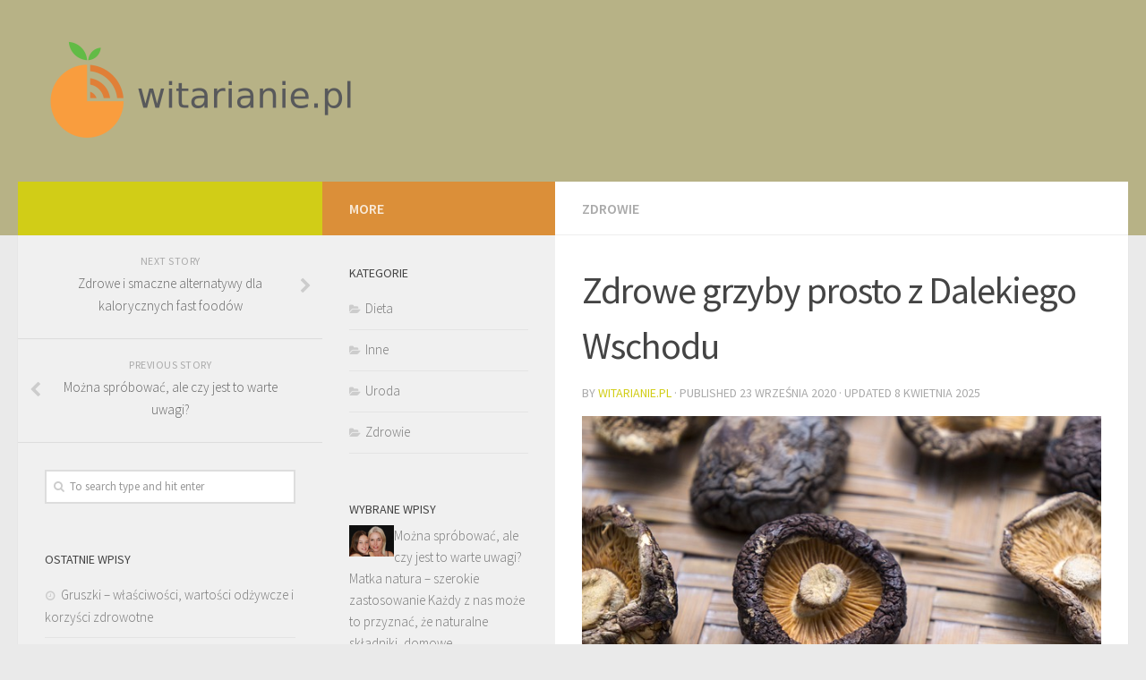

--- FILE ---
content_type: text/html; charset=UTF-8
request_url: https://witarianie.pl/zdrowe-grzyby-prosto-z-dalekiego-wschodu/
body_size: 21628
content:
<!DOCTYPE html>
<html class="no-js" lang="pl-PL">
<head>
  <meta charset="UTF-8">
  <meta name="viewport" content="width=device-width, initial-scale=1.0">
  <link rel="profile" href="https://gmpg.org/xfn/11">
  <link rel="pingback" href="https://witarianie.pl/xmlrpc.php">

  <meta name='robots' content='index, follow, max-image-preview:large, max-snippet:-1, max-video-preview:-1' />
<script>document.documentElement.className = document.documentElement.className.replace("no-js","js");</script>

	<!-- This site is optimized with the Yoast SEO plugin v26.5 - https://yoast.com/wordpress/plugins/seo/ -->
	<title>Zdrowe grzyby prosto z Dalekiego Wschodu - Witarianizm odżywianie</title>
	<link rel="canonical" href="https://witarianie.pl/zdrowe-grzyby-prosto-z-dalekiego-wschodu/" />
	<meta property="og:locale" content="pl_PL" />
	<meta property="og:type" content="article" />
	<meta property="og:title" content="Zdrowe grzyby prosto z Dalekiego Wschodu - Witarianizm odżywianie" />
	<meta property="og:description" content="Jak każdy wie kuchnia Dalekiego Wschody często opiera się na rzadko spotykanych, dziwnych dla zwykłego Europejczyka składnikach. Jednym z nich są grzyby shiitake, czyli po polsku twardnik japoński. Co to za grzyby i dlaczego&#046;&#046;&#046;" />
	<meta property="og:url" content="https://witarianie.pl/zdrowe-grzyby-prosto-z-dalekiego-wschodu/" />
	<meta property="og:site_name" content="Witarianizm odżywianie" />
	<meta property="article:published_time" content="2020-09-23T15:15:34+00:00" />
	<meta property="article:modified_time" content="2025-04-08T16:05:51+00:00" />
	<meta property="og:image" content="https://witarianie.pl/wp-content/uploads/2020/09/shiitake_1600874130.jpg" />
	<meta property="og:image:width" content="640" />
	<meta property="og:image:height" content="402" />
	<meta property="og:image:type" content="image/jpeg" />
	<meta name="author" content="witarianie.pl" />
	<meta name="twitter:card" content="summary_large_image" />
	<script type="application/ld+json" class="yoast-schema-graph">{"@context":"https://schema.org","@graph":[{"@type":"Article","@id":"https://witarianie.pl/zdrowe-grzyby-prosto-z-dalekiego-wschodu/#article","isPartOf":{"@id":"https://witarianie.pl/zdrowe-grzyby-prosto-z-dalekiego-wschodu/"},"author":{"name":"witarianie.pl","@id":"https://witarianie.pl/#/schema/person/9e6c50f00b38365ab887e2bff9d8e3b2"},"headline":"Zdrowe grzyby prosto z Dalekiego Wschodu","datePublished":"2020-09-23T15:15:34+00:00","dateModified":"2025-04-08T16:05:51+00:00","mainEntityOfPage":{"@id":"https://witarianie.pl/zdrowe-grzyby-prosto-z-dalekiego-wschodu/"},"wordCount":355,"publisher":{"@id":"https://witarianie.pl/#organization"},"image":{"@id":"https://witarianie.pl/zdrowe-grzyby-prosto-z-dalekiego-wschodu/#primaryimage"},"thumbnailUrl":"https://witarianie.pl/wp-content/uploads/2020/09/shiitake_1600874130.jpg","articleSection":["Zdrowie"],"inLanguage":"pl-PL"},{"@type":"WebPage","@id":"https://witarianie.pl/zdrowe-grzyby-prosto-z-dalekiego-wschodu/","url":"https://witarianie.pl/zdrowe-grzyby-prosto-z-dalekiego-wschodu/","name":"Zdrowe grzyby prosto z Dalekiego Wschodu - Witarianizm odżywianie","isPartOf":{"@id":"https://witarianie.pl/#website"},"primaryImageOfPage":{"@id":"https://witarianie.pl/zdrowe-grzyby-prosto-z-dalekiego-wschodu/#primaryimage"},"image":{"@id":"https://witarianie.pl/zdrowe-grzyby-prosto-z-dalekiego-wschodu/#primaryimage"},"thumbnailUrl":"https://witarianie.pl/wp-content/uploads/2020/09/shiitake_1600874130.jpg","datePublished":"2020-09-23T15:15:34+00:00","dateModified":"2025-04-08T16:05:51+00:00","breadcrumb":{"@id":"https://witarianie.pl/zdrowe-grzyby-prosto-z-dalekiego-wschodu/#breadcrumb"},"inLanguage":"pl-PL","potentialAction":[{"@type":"ReadAction","target":["https://witarianie.pl/zdrowe-grzyby-prosto-z-dalekiego-wschodu/"]}]},{"@type":"ImageObject","inLanguage":"pl-PL","@id":"https://witarianie.pl/zdrowe-grzyby-prosto-z-dalekiego-wschodu/#primaryimage","url":"https://witarianie.pl/wp-content/uploads/2020/09/shiitake_1600874130.jpg","contentUrl":"https://witarianie.pl/wp-content/uploads/2020/09/shiitake_1600874130.jpg","width":640,"height":402,"caption":"6437364 / Pixabay"},{"@type":"BreadcrumbList","@id":"https://witarianie.pl/zdrowe-grzyby-prosto-z-dalekiego-wschodu/#breadcrumb","itemListElement":[{"@type":"ListItem","position":1,"name":"Strona główna","item":"https://witarianie.pl/"},{"@type":"ListItem","position":2,"name":"Zdrowe grzyby prosto z Dalekiego Wschodu"}]},{"@type":"WebSite","@id":"https://witarianie.pl/#website","url":"https://witarianie.pl/","name":"Witarianizm odżywianie","description":"surowa żywność: witarianie przepisy, dieta surowa forum","publisher":{"@id":"https://witarianie.pl/#organization"},"potentialAction":[{"@type":"SearchAction","target":{"@type":"EntryPoint","urlTemplate":"https://witarianie.pl/?s={search_term_string}"},"query-input":{"@type":"PropertyValueSpecification","valueRequired":true,"valueName":"search_term_string"}}],"inLanguage":"pl-PL"},{"@type":"Organization","@id":"https://witarianie.pl/#organization","name":"Witarianizm odżywianie","url":"https://witarianie.pl/","logo":{"@type":"ImageObject","inLanguage":"pl-PL","@id":"https://witarianie.pl/#/schema/logo/image/","url":"https://witarianie.pl/wp-content/uploads/2019/07/cropped-logo.png","contentUrl":"https://witarianie.pl/wp-content/uploads/2019/07/cropped-logo.png","width":710,"height":246,"caption":"Witarianizm odżywianie"},"image":{"@id":"https://witarianie.pl/#/schema/logo/image/"}},{"@type":"Person","@id":"https://witarianie.pl/#/schema/person/9e6c50f00b38365ab887e2bff9d8e3b2","name":"witarianie.pl","image":{"@type":"ImageObject","inLanguage":"pl-PL","@id":"https://witarianie.pl/#/schema/person/image/","url":"https://secure.gravatar.com/avatar/bfd83fde509db3de9c690690b87690711d492ee9717552382212a506974c8308?s=96&d=mm&r=g","contentUrl":"https://secure.gravatar.com/avatar/bfd83fde509db3de9c690690b87690711d492ee9717552382212a506974c8308?s=96&d=mm&r=g","caption":"witarianie.pl"},"url":"https://witarianie.pl/author/witarianie-pl/"}]}</script>
	<!-- / Yoast SEO plugin. -->


<link rel="alternate" type="application/rss+xml" title="Witarianizm odżywianie &raquo; Kanał z wpisami" href="https://witarianie.pl/feed/" />
<link rel="alternate" type="application/rss+xml" title="Witarianizm odżywianie &raquo; Kanał z komentarzami" href="https://witarianie.pl/comments/feed/" />
<link id="hu-user-gfont" href="//fonts.googleapis.com/css?family=Source+Sans+Pro:400,300italic,300,400italic,600&subset=latin,latin-ext" rel="stylesheet" type="text/css"><link rel="alternate" title="oEmbed (JSON)" type="application/json+oembed" href="https://witarianie.pl/wp-json/oembed/1.0/embed?url=https%3A%2F%2Fwitarianie.pl%2Fzdrowe-grzyby-prosto-z-dalekiego-wschodu%2F" />
<link rel="alternate" title="oEmbed (XML)" type="text/xml+oembed" href="https://witarianie.pl/wp-json/oembed/1.0/embed?url=https%3A%2F%2Fwitarianie.pl%2Fzdrowe-grzyby-prosto-z-dalekiego-wschodu%2F&#038;format=xml" />
<style id='wp-img-auto-sizes-contain-inline-css' type='text/css'>
img:is([sizes=auto i],[sizes^="auto," i]){contain-intrinsic-size:3000px 1500px}
/*# sourceURL=wp-img-auto-sizes-contain-inline-css */
</style>
<style id='wp-emoji-styles-inline-css' type='text/css'>

	img.wp-smiley, img.emoji {
		display: inline !important;
		border: none !important;
		box-shadow: none !important;
		height: 1em !important;
		width: 1em !important;
		margin: 0 0.07em !important;
		vertical-align: -0.1em !important;
		background: none !important;
		padding: 0 !important;
	}
/*# sourceURL=wp-emoji-styles-inline-css */
</style>
<style id='wp-block-library-inline-css' type='text/css'>
:root{--wp-block-synced-color:#7a00df;--wp-block-synced-color--rgb:122,0,223;--wp-bound-block-color:var(--wp-block-synced-color);--wp-editor-canvas-background:#ddd;--wp-admin-theme-color:#007cba;--wp-admin-theme-color--rgb:0,124,186;--wp-admin-theme-color-darker-10:#006ba1;--wp-admin-theme-color-darker-10--rgb:0,107,160.5;--wp-admin-theme-color-darker-20:#005a87;--wp-admin-theme-color-darker-20--rgb:0,90,135;--wp-admin-border-width-focus:2px}@media (min-resolution:192dpi){:root{--wp-admin-border-width-focus:1.5px}}.wp-element-button{cursor:pointer}:root .has-very-light-gray-background-color{background-color:#eee}:root .has-very-dark-gray-background-color{background-color:#313131}:root .has-very-light-gray-color{color:#eee}:root .has-very-dark-gray-color{color:#313131}:root .has-vivid-green-cyan-to-vivid-cyan-blue-gradient-background{background:linear-gradient(135deg,#00d084,#0693e3)}:root .has-purple-crush-gradient-background{background:linear-gradient(135deg,#34e2e4,#4721fb 50%,#ab1dfe)}:root .has-hazy-dawn-gradient-background{background:linear-gradient(135deg,#faaca8,#dad0ec)}:root .has-subdued-olive-gradient-background{background:linear-gradient(135deg,#fafae1,#67a671)}:root .has-atomic-cream-gradient-background{background:linear-gradient(135deg,#fdd79a,#004a59)}:root .has-nightshade-gradient-background{background:linear-gradient(135deg,#330968,#31cdcf)}:root .has-midnight-gradient-background{background:linear-gradient(135deg,#020381,#2874fc)}:root{--wp--preset--font-size--normal:16px;--wp--preset--font-size--huge:42px}.has-regular-font-size{font-size:1em}.has-larger-font-size{font-size:2.625em}.has-normal-font-size{font-size:var(--wp--preset--font-size--normal)}.has-huge-font-size{font-size:var(--wp--preset--font-size--huge)}.has-text-align-center{text-align:center}.has-text-align-left{text-align:left}.has-text-align-right{text-align:right}.has-fit-text{white-space:nowrap!important}#end-resizable-editor-section{display:none}.aligncenter{clear:both}.items-justified-left{justify-content:flex-start}.items-justified-center{justify-content:center}.items-justified-right{justify-content:flex-end}.items-justified-space-between{justify-content:space-between}.screen-reader-text{border:0;clip-path:inset(50%);height:1px;margin:-1px;overflow:hidden;padding:0;position:absolute;width:1px;word-wrap:normal!important}.screen-reader-text:focus{background-color:#ddd;clip-path:none;color:#444;display:block;font-size:1em;height:auto;left:5px;line-height:normal;padding:15px 23px 14px;text-decoration:none;top:5px;width:auto;z-index:100000}html :where(.has-border-color){border-style:solid}html :where([style*=border-top-color]){border-top-style:solid}html :where([style*=border-right-color]){border-right-style:solid}html :where([style*=border-bottom-color]){border-bottom-style:solid}html :where([style*=border-left-color]){border-left-style:solid}html :where([style*=border-width]){border-style:solid}html :where([style*=border-top-width]){border-top-style:solid}html :where([style*=border-right-width]){border-right-style:solid}html :where([style*=border-bottom-width]){border-bottom-style:solid}html :where([style*=border-left-width]){border-left-style:solid}html :where(img[class*=wp-image-]){height:auto;max-width:100%}:where(figure){margin:0 0 1em}html :where(.is-position-sticky){--wp-admin--admin-bar--position-offset:var(--wp-admin--admin-bar--height,0px)}@media screen and (max-width:600px){html :where(.is-position-sticky){--wp-admin--admin-bar--position-offset:0px}}

/*# sourceURL=wp-block-library-inline-css */
</style><style id='global-styles-inline-css' type='text/css'>
:root{--wp--preset--aspect-ratio--square: 1;--wp--preset--aspect-ratio--4-3: 4/3;--wp--preset--aspect-ratio--3-4: 3/4;--wp--preset--aspect-ratio--3-2: 3/2;--wp--preset--aspect-ratio--2-3: 2/3;--wp--preset--aspect-ratio--16-9: 16/9;--wp--preset--aspect-ratio--9-16: 9/16;--wp--preset--color--black: #000000;--wp--preset--color--cyan-bluish-gray: #abb8c3;--wp--preset--color--white: #ffffff;--wp--preset--color--pale-pink: #f78da7;--wp--preset--color--vivid-red: #cf2e2e;--wp--preset--color--luminous-vivid-orange: #ff6900;--wp--preset--color--luminous-vivid-amber: #fcb900;--wp--preset--color--light-green-cyan: #7bdcb5;--wp--preset--color--vivid-green-cyan: #00d084;--wp--preset--color--pale-cyan-blue: #8ed1fc;--wp--preset--color--vivid-cyan-blue: #0693e3;--wp--preset--color--vivid-purple: #9b51e0;--wp--preset--gradient--vivid-cyan-blue-to-vivid-purple: linear-gradient(135deg,rgb(6,147,227) 0%,rgb(155,81,224) 100%);--wp--preset--gradient--light-green-cyan-to-vivid-green-cyan: linear-gradient(135deg,rgb(122,220,180) 0%,rgb(0,208,130) 100%);--wp--preset--gradient--luminous-vivid-amber-to-luminous-vivid-orange: linear-gradient(135deg,rgb(252,185,0) 0%,rgb(255,105,0) 100%);--wp--preset--gradient--luminous-vivid-orange-to-vivid-red: linear-gradient(135deg,rgb(255,105,0) 0%,rgb(207,46,46) 100%);--wp--preset--gradient--very-light-gray-to-cyan-bluish-gray: linear-gradient(135deg,rgb(238,238,238) 0%,rgb(169,184,195) 100%);--wp--preset--gradient--cool-to-warm-spectrum: linear-gradient(135deg,rgb(74,234,220) 0%,rgb(151,120,209) 20%,rgb(207,42,186) 40%,rgb(238,44,130) 60%,rgb(251,105,98) 80%,rgb(254,248,76) 100%);--wp--preset--gradient--blush-light-purple: linear-gradient(135deg,rgb(255,206,236) 0%,rgb(152,150,240) 100%);--wp--preset--gradient--blush-bordeaux: linear-gradient(135deg,rgb(254,205,165) 0%,rgb(254,45,45) 50%,rgb(107,0,62) 100%);--wp--preset--gradient--luminous-dusk: linear-gradient(135deg,rgb(255,203,112) 0%,rgb(199,81,192) 50%,rgb(65,88,208) 100%);--wp--preset--gradient--pale-ocean: linear-gradient(135deg,rgb(255,245,203) 0%,rgb(182,227,212) 50%,rgb(51,167,181) 100%);--wp--preset--gradient--electric-grass: linear-gradient(135deg,rgb(202,248,128) 0%,rgb(113,206,126) 100%);--wp--preset--gradient--midnight: linear-gradient(135deg,rgb(2,3,129) 0%,rgb(40,116,252) 100%);--wp--preset--font-size--small: 13px;--wp--preset--font-size--medium: 20px;--wp--preset--font-size--large: 36px;--wp--preset--font-size--x-large: 42px;--wp--preset--spacing--20: 0.44rem;--wp--preset--spacing--30: 0.67rem;--wp--preset--spacing--40: 1rem;--wp--preset--spacing--50: 1.5rem;--wp--preset--spacing--60: 2.25rem;--wp--preset--spacing--70: 3.38rem;--wp--preset--spacing--80: 5.06rem;--wp--preset--shadow--natural: 6px 6px 9px rgba(0, 0, 0, 0.2);--wp--preset--shadow--deep: 12px 12px 50px rgba(0, 0, 0, 0.4);--wp--preset--shadow--sharp: 6px 6px 0px rgba(0, 0, 0, 0.2);--wp--preset--shadow--outlined: 6px 6px 0px -3px rgb(255, 255, 255), 6px 6px rgb(0, 0, 0);--wp--preset--shadow--crisp: 6px 6px 0px rgb(0, 0, 0);}:where(.is-layout-flex){gap: 0.5em;}:where(.is-layout-grid){gap: 0.5em;}body .is-layout-flex{display: flex;}.is-layout-flex{flex-wrap: wrap;align-items: center;}.is-layout-flex > :is(*, div){margin: 0;}body .is-layout-grid{display: grid;}.is-layout-grid > :is(*, div){margin: 0;}:where(.wp-block-columns.is-layout-flex){gap: 2em;}:where(.wp-block-columns.is-layout-grid){gap: 2em;}:where(.wp-block-post-template.is-layout-flex){gap: 1.25em;}:where(.wp-block-post-template.is-layout-grid){gap: 1.25em;}.has-black-color{color: var(--wp--preset--color--black) !important;}.has-cyan-bluish-gray-color{color: var(--wp--preset--color--cyan-bluish-gray) !important;}.has-white-color{color: var(--wp--preset--color--white) !important;}.has-pale-pink-color{color: var(--wp--preset--color--pale-pink) !important;}.has-vivid-red-color{color: var(--wp--preset--color--vivid-red) !important;}.has-luminous-vivid-orange-color{color: var(--wp--preset--color--luminous-vivid-orange) !important;}.has-luminous-vivid-amber-color{color: var(--wp--preset--color--luminous-vivid-amber) !important;}.has-light-green-cyan-color{color: var(--wp--preset--color--light-green-cyan) !important;}.has-vivid-green-cyan-color{color: var(--wp--preset--color--vivid-green-cyan) !important;}.has-pale-cyan-blue-color{color: var(--wp--preset--color--pale-cyan-blue) !important;}.has-vivid-cyan-blue-color{color: var(--wp--preset--color--vivid-cyan-blue) !important;}.has-vivid-purple-color{color: var(--wp--preset--color--vivid-purple) !important;}.has-black-background-color{background-color: var(--wp--preset--color--black) !important;}.has-cyan-bluish-gray-background-color{background-color: var(--wp--preset--color--cyan-bluish-gray) !important;}.has-white-background-color{background-color: var(--wp--preset--color--white) !important;}.has-pale-pink-background-color{background-color: var(--wp--preset--color--pale-pink) !important;}.has-vivid-red-background-color{background-color: var(--wp--preset--color--vivid-red) !important;}.has-luminous-vivid-orange-background-color{background-color: var(--wp--preset--color--luminous-vivid-orange) !important;}.has-luminous-vivid-amber-background-color{background-color: var(--wp--preset--color--luminous-vivid-amber) !important;}.has-light-green-cyan-background-color{background-color: var(--wp--preset--color--light-green-cyan) !important;}.has-vivid-green-cyan-background-color{background-color: var(--wp--preset--color--vivid-green-cyan) !important;}.has-pale-cyan-blue-background-color{background-color: var(--wp--preset--color--pale-cyan-blue) !important;}.has-vivid-cyan-blue-background-color{background-color: var(--wp--preset--color--vivid-cyan-blue) !important;}.has-vivid-purple-background-color{background-color: var(--wp--preset--color--vivid-purple) !important;}.has-black-border-color{border-color: var(--wp--preset--color--black) !important;}.has-cyan-bluish-gray-border-color{border-color: var(--wp--preset--color--cyan-bluish-gray) !important;}.has-white-border-color{border-color: var(--wp--preset--color--white) !important;}.has-pale-pink-border-color{border-color: var(--wp--preset--color--pale-pink) !important;}.has-vivid-red-border-color{border-color: var(--wp--preset--color--vivid-red) !important;}.has-luminous-vivid-orange-border-color{border-color: var(--wp--preset--color--luminous-vivid-orange) !important;}.has-luminous-vivid-amber-border-color{border-color: var(--wp--preset--color--luminous-vivid-amber) !important;}.has-light-green-cyan-border-color{border-color: var(--wp--preset--color--light-green-cyan) !important;}.has-vivid-green-cyan-border-color{border-color: var(--wp--preset--color--vivid-green-cyan) !important;}.has-pale-cyan-blue-border-color{border-color: var(--wp--preset--color--pale-cyan-blue) !important;}.has-vivid-cyan-blue-border-color{border-color: var(--wp--preset--color--vivid-cyan-blue) !important;}.has-vivid-purple-border-color{border-color: var(--wp--preset--color--vivid-purple) !important;}.has-vivid-cyan-blue-to-vivid-purple-gradient-background{background: var(--wp--preset--gradient--vivid-cyan-blue-to-vivid-purple) !important;}.has-light-green-cyan-to-vivid-green-cyan-gradient-background{background: var(--wp--preset--gradient--light-green-cyan-to-vivid-green-cyan) !important;}.has-luminous-vivid-amber-to-luminous-vivid-orange-gradient-background{background: var(--wp--preset--gradient--luminous-vivid-amber-to-luminous-vivid-orange) !important;}.has-luminous-vivid-orange-to-vivid-red-gradient-background{background: var(--wp--preset--gradient--luminous-vivid-orange-to-vivid-red) !important;}.has-very-light-gray-to-cyan-bluish-gray-gradient-background{background: var(--wp--preset--gradient--very-light-gray-to-cyan-bluish-gray) !important;}.has-cool-to-warm-spectrum-gradient-background{background: var(--wp--preset--gradient--cool-to-warm-spectrum) !important;}.has-blush-light-purple-gradient-background{background: var(--wp--preset--gradient--blush-light-purple) !important;}.has-blush-bordeaux-gradient-background{background: var(--wp--preset--gradient--blush-bordeaux) !important;}.has-luminous-dusk-gradient-background{background: var(--wp--preset--gradient--luminous-dusk) !important;}.has-pale-ocean-gradient-background{background: var(--wp--preset--gradient--pale-ocean) !important;}.has-electric-grass-gradient-background{background: var(--wp--preset--gradient--electric-grass) !important;}.has-midnight-gradient-background{background: var(--wp--preset--gradient--midnight) !important;}.has-small-font-size{font-size: var(--wp--preset--font-size--small) !important;}.has-medium-font-size{font-size: var(--wp--preset--font-size--medium) !important;}.has-large-font-size{font-size: var(--wp--preset--font-size--large) !important;}.has-x-large-font-size{font-size: var(--wp--preset--font-size--x-large) !important;}
/*# sourceURL=global-styles-inline-css */
</style>

<style id='classic-theme-styles-inline-css' type='text/css'>
/*! This file is auto-generated */
.wp-block-button__link{color:#fff;background-color:#32373c;border-radius:9999px;box-shadow:none;text-decoration:none;padding:calc(.667em + 2px) calc(1.333em + 2px);font-size:1.125em}.wp-block-file__button{background:#32373c;color:#fff;text-decoration:none}
/*# sourceURL=/wp-includes/css/classic-themes.min.css */
</style>
<link rel='stylesheet' id='ez-toc-css' href='https://witarianie.pl/wp-content/plugins/easy-table-of-contents/assets/css/screen.min.css?ver=2.0.79.2' type='text/css' media='all' />
<style id='ez-toc-inline-css' type='text/css'>
div#ez-toc-container .ez-toc-title {font-size: 120%;}div#ez-toc-container .ez-toc-title {font-weight: 500;}div#ez-toc-container ul li , div#ez-toc-container ul li a {font-size: 95%;}div#ez-toc-container ul li , div#ez-toc-container ul li a {font-weight: 500;}div#ez-toc-container nav ul ul li {font-size: 90%;}.ez-toc-box-title {font-weight: bold; margin-bottom: 10px; text-align: center; text-transform: uppercase; letter-spacing: 1px; color: #666; padding-bottom: 5px;position:absolute;top:-4%;left:5%;background-color: inherit;transition: top 0.3s ease;}.ez-toc-box-title.toc-closed {top:-25%;}
.ez-toc-container-direction {direction: ltr;}.ez-toc-counter ul{counter-reset: item ;}.ez-toc-counter nav ul li a::before {content: counters(item, '.', decimal) '. ';display: inline-block;counter-increment: item;flex-grow: 0;flex-shrink: 0;margin-right: .2em; float: left; }.ez-toc-widget-direction {direction: ltr;}.ez-toc-widget-container ul{counter-reset: item ;}.ez-toc-widget-container nav ul li a::before {content: counters(item, '.', decimal) '. ';display: inline-block;counter-increment: item;flex-grow: 0;flex-shrink: 0;margin-right: .2em; float: left; }
/*# sourceURL=ez-toc-inline-css */
</style>
<link rel='stylesheet' id='hueman-main-style-css' href='https://witarianie.pl/wp-content/themes/hueman/assets/front/css/main.min.css?ver=3.3.18' type='text/css' media='all' />
<link rel='stylesheet' id='theme-stylesheet-css' href='https://witarianie.pl/wp-content/themes/hueman-child/style.css?ver=3.3.18' type='text/css' media='all' />
<link rel='stylesheet' id='hueman-font-awesome-css' href='https://witarianie.pl/wp-content/themes/hueman/assets/front/css/font-awesome.min.css?ver=3.3.18' type='text/css' media='all' />
<link rel='stylesheet' id='arpw-style-css' href='https://witarianie.pl/wp-content/plugins/advanced-random-posts-widget/assets/css/arpw-frontend.css?ver=6.9' type='text/css' media='all' />
<link rel='stylesheet' id='yarppRelatedCss-css' href='https://witarianie.pl/wp-content/plugins/yet-another-related-posts-plugin/style/related.css?ver=5.30.11' type='text/css' media='all' />
<script type="text/javascript" src="https://witarianie.pl/wp-includes/js/jquery/jquery.min.js?ver=3.7.1" id="jquery-core-js"></script>
<script type="text/javascript" src="https://witarianie.pl/wp-includes/js/jquery/jquery-migrate.min.js?ver=3.4.1" id="jquery-migrate-js"></script>
<link rel="https://api.w.org/" href="https://witarianie.pl/wp-json/" /><link rel="alternate" title="JSON" type="application/json" href="https://witarianie.pl/wp-json/wp/v2/posts/203" /><link rel="EditURI" type="application/rsd+xml" title="RSD" href="https://witarianie.pl/xmlrpc.php?rsd" />
<meta name="generator" content="WordPress 6.9" />
<link rel='shortlink' href='https://witarianie.pl/?p=203' />
<!-- Analytics by WP Statistics - https://wp-statistics.com -->
<!--[if lt IE 9]>
<script src="https://witarianie.pl/wp-content/themes/hueman/assets/front/js/ie/html5shiv-printshiv.min.js"></script>
<script src="https://witarianie.pl/wp-content/themes/hueman/assets/front/js/ie/selectivizr.js"></script>
<![endif]-->
<style type="text/css">.recentcomments a{display:inline !important;padding:0 !important;margin:0 !important;}</style><style type="text/css" id="hu-dynamic-style">/* Dynamic CSS: For no styles in head, copy and put the css below in your child theme's style.css, disable dynamic styles */body { font-family:'Source Sans Pro', Arial, sans-serif;font-size:1.00rem }@media only screen and (min-width: 720px) {
        .nav > li { font-size:1.00rem; }
      }::selection { background-color: #d1cd17; }
::-moz-selection { background-color: #d1cd17; }a,.themeform label .required,#flexslider-featured .flex-direction-nav .flex-next:hover,#flexslider-featured .flex-direction-nav .flex-prev:hover,.post-hover:hover .post-title a,.post-title a:hover,.sidebar.s1 .post-nav li a:hover i,.content .post-nav li a:hover i,.post-related a:hover,.sidebar.s1 .widget_rss ul li a,#footer .widget_rss ul li a,.sidebar.s1 .widget_calendar a,#footer .widget_calendar a,.sidebar.s1 .alx-tab .tab-item-category a,.sidebar.s1 .alx-posts .post-item-category a,.sidebar.s1 .alx-tab li:hover .tab-item-title a,.sidebar.s1 .alx-tab li:hover .tab-item-comment a,.sidebar.s1 .alx-posts li:hover .post-item-title a,#footer .alx-tab .tab-item-category a,#footer .alx-posts .post-item-category a,#footer .alx-tab li:hover .tab-item-title a,#footer .alx-tab li:hover .tab-item-comment a,#footer .alx-posts li:hover .post-item-title a,.comment-tabs li.active a,.comment-awaiting-moderation,.child-menu a:hover,.child-menu .current_page_item > a,.wp-pagenavi a{ color: #d1cd17; }.themeform input[type="submit"],.themeform button[type="submit"],.sidebar.s1 .sidebar-top,.sidebar.s1 .sidebar-toggle,#flexslider-featured .flex-control-nav li a.flex-active,.post-tags a:hover,.sidebar.s1 .widget_calendar caption,#footer .widget_calendar caption,.author-bio .bio-avatar:after,.commentlist li.bypostauthor > .comment-body:after,.commentlist li.comment-author-admin > .comment-body:after{ background-color: #d1cd17; }.post-format .format-container { border-color: #d1cd17; }.sidebar.s1 .alx-tabs-nav li.active a,#footer .alx-tabs-nav li.active a,.comment-tabs li.active a,.wp-pagenavi a:hover,.wp-pagenavi a:active,.wp-pagenavi span.current{ border-bottom-color: #d1cd17!important; }.sidebar.s2 .post-nav li a:hover i,
.sidebar.s2 .widget_rss ul li a,
.sidebar.s2 .widget_calendar a,
.sidebar.s2 .alx-tab .tab-item-category a,
.sidebar.s2 .alx-posts .post-item-category a,
.sidebar.s2 .alx-tab li:hover .tab-item-title a,
.sidebar.s2 .alx-tab li:hover .tab-item-comment a,
.sidebar.s2 .alx-posts li:hover .post-item-title a { color: #db8f39; }
.sidebar.s2 .sidebar-top,.sidebar.s2 .sidebar-toggle,.post-comments,.jp-play-bar,.jp-volume-bar-value,.sidebar.s2 .widget_calendar caption{ background-color: #db8f39; }.sidebar.s2 .alx-tabs-nav li.active a { border-bottom-color: #db8f39; }
.post-comments span:before { border-right-color: #db8f39; }
      #header { background-color: #b7b286; }
@media only screen and (min-width: 720px) {
  #nav-header .nav ul { background-color: #b7b286; }
}
        .is-scrolled #header #nav-mobile { background-color: #454e5c; background-color: rgba(69,78,92,0.90) }.site-title a img { max-height: 123px; }body { background-color: #eaeaea; }</style>
</head>

<body data-rsssl=1 class="wp-singular post-template-default single single-post postid-203 single-format-standard wp-custom-logo wp-theme-hueman wp-child-theme-hueman-child col-3cr full-width header-desktop-sticky header-mobile-sticky chrome">

<div id="wrapper">

  
  <header id="header" class="top-menu-mobile-on one-mobile-menu top_menu header-ads-desktop  topbar-transparent">
        <nav class="nav-container group mobile-menu mobile-sticky no-menu-assigned" id="nav-mobile" data-menu-id="header-1">
  <div class="mobile-title-logo-in-header">                  <p class="site-title"><a class="custom-logo-link" href="https://witarianie.pl/" rel="home" title="Witarianizm odżywianie | Home page"><img src="https://witarianie.pl/wp-content/uploads/2019/07/cropped-logo.png" alt="Witarianizm odżywianie"></a></p>
                </div>
        
                    <!-- <div class="ham__navbar-toggler collapsed" aria-expanded="false">
          <div class="ham__navbar-span-wrapper">
            <span class="ham-toggler-menu__span"></span>
          </div>
        </div> -->
        <div class="ham__navbar-toggler-two collapsed" title="Menu" aria-expanded="false">
          <div class="ham__navbar-span-wrapper">
            <span class="line line-1"></span>
            <span class="line line-2"></span>
            <span class="line line-3"></span>
          </div>
        </div>
            
      <div class="nav-text"></div>
      <div class="nav-wrap container">
                  <ul class="nav container-inner group mobile-search">
                            <li>
                  <form method="get" class="searchform themeform" action="https://witarianie.pl/">
	<div>
		<input type="text" class="search" name="s" onblur="if(this.value=='')this.value='To search type and hit enter';" onfocus="if(this.value=='To search type and hit enter')this.value='';" value="To search type and hit enter" />
	</div>
</form>                </li>
                      </ul>
                      </div>
</nav><!--/#nav-topbar-->  
  
  <div class="container group">
        <div class="container-inner">

                    <div class="group pad central-header-zone">
                  <div class="logo-tagline-group">
                                        <p class="site-title"><a class="custom-logo-link" href="https://witarianie.pl/" rel="home" title="Witarianizm odżywianie | Home page"><img src="https://witarianie.pl/wp-content/uploads/2019/07/cropped-logo.png" alt="Witarianizm odżywianie"></a></p>
                                                        </div>

                                </div>
      
      
    </div><!--/.container-inner-->
      </div><!--/.container-->

</header><!--/#header-->
  
  <div class="container" id="page">
    <div class="container-inner">
            <div class="main">
        <div class="main-inner group">
          
              <section class="content">
              <div class="page-title pad group">
          	    		<ul class="meta-single group">
    			<li class="category"><a href="https://witarianie.pl/kategoria/zdrowie/" rel="category tag">Zdrowie</a></li>
    			    		</ul>

    	
    </div><!--/.page-title-->
          <div class="pad group">
              <article class="post-203 post type-post status-publish format-standard has-post-thumbnail hentry category-zdrowie">
    <div class="post-inner group">
      <h1 class="post-title entry-title">Zdrowe grzyby prosto z Dalekiego Wschodu</h1>
<p class="post-byline">by   <span class="vcard author">
     <span class="fn"><a href="https://witarianie.pl/author/witarianie-pl/" title="Wpisy od witarianie.pl" rel="author">witarianie.pl</a></span>
   </span> &middot;
                            Published <time class="published" datetime="23 września 2020">23 września 2020</time>
              &middot; Updated <time class="updated" datetime="8 kwietnia 2025">8 kwietnia 2025</time>
               </p>	  
	<img width="640" height="402" src="https://witarianie.pl/wp-content/uploads/2020/09/shiitake_1600874130.jpg" class="attachment-full size-full wp-post-image" alt="" decoding="async" fetchpriority="high" srcset="https://witarianie.pl/wp-content/uploads/2020/09/shiitake_1600874130.jpg 640w, https://witarianie.pl/wp-content/uploads/2020/09/shiitake_1600874130-300x188.jpg 300w" sizes="(max-width: 640px) 100vw, 640px" />	
      
      <div class="clear"></div>

      <div class="entry themeform">
        <div class="entry-inner">
          <p>Jak każdy wie kuchnia Dalekiego Wschody często opiera się na rzadko spotykanych, dziwnych dla zwykłego Europejczyka składnikach. Jednym z nich są grzyby <a href="https://zdrowe-diety.pl/shiitake/">shiitake</a>, czyli po polsku twardnik japoński. Co to za grzyby i dlaczego w ogóle warto je jeść?</p>
<div id="ez-toc-container" class="ez-toc-v2_0_79_2 counter-hierarchy ez-toc-counter ez-toc-grey ez-toc-container-direction">
<div class="ez-toc-title-container">
<p class="ez-toc-title" style="cursor:inherit">Spis treści</p>
<span class="ez-toc-title-toggle"><a href="#" class="ez-toc-pull-right ez-toc-btn ez-toc-btn-xs ez-toc-btn-default ez-toc-toggle" aria-label="Przełącznik Spisu Treści"><span class="ez-toc-js-icon-con"><span class=""><span class="eztoc-hide" style="display:none;">Toggle</span><span class="ez-toc-icon-toggle-span"><svg style="fill: #999;color:#999" xmlns="http://www.w3.org/2000/svg" class="list-377408" width="20px" height="20px" viewBox="0 0 24 24" fill="none"><path d="M6 6H4v2h2V6zm14 0H8v2h12V6zM4 11h2v2H4v-2zm16 0H8v2h12v-2zM4 16h2v2H4v-2zm16 0H8v2h12v-2z" fill="currentColor"></path></svg><svg style="fill: #999;color:#999" class="arrow-unsorted-368013" xmlns="http://www.w3.org/2000/svg" width="10px" height="10px" viewBox="0 0 24 24" version="1.2" baseProfile="tiny"><path d="M18.2 9.3l-6.2-6.3-6.2 6.3c-.2.2-.3.4-.3.7s.1.5.3.7c.2.2.4.3.7.3h11c.3 0 .5-.1.7-.3.2-.2.3-.5.3-.7s-.1-.5-.3-.7zM5.8 14.7l6.2 6.3 6.2-6.3c.2-.2.3-.5.3-.7s-.1-.5-.3-.7c-.2-.2-.4-.3-.7-.3h-11c-.3 0-.5.1-.7.3-.2.2-.3.5-.3.7s.1.5.3.7z"/></svg></span></span></span></a></span></div>
<nav><ul class='ez-toc-list ez-toc-list-level-1 ' ><li class='ez-toc-page-1 ez-toc-heading-level-1'><a class="ez-toc-link ez-toc-heading-1" href="#Co_to_jest" >Co to jest?</a><ul class='ez-toc-list-level-2' ><li class='ez-toc-heading-level-2'><a class="ez-toc-link ez-toc-heading-2" href="#Wystepowanie" >Występowanie</a><ul class='ez-toc-list-level-3' ><li class='ez-toc-heading-level-3'><a class="ez-toc-link ez-toc-heading-3" href="#Zastosowanie" >Zastosowanie</a></li></ul></li><li class='ez-toc-page-1 ez-toc-heading-level-2'><a class="ez-toc-link ez-toc-heading-4" href="#Wlasciwosci_twardnika_japonskiego" >Właściwości twardnika japońskiego</a><ul class='ez-toc-list-level-3' ><li class='ez-toc-heading-level-3'><a class="ez-toc-link ez-toc-heading-5" href="#Moze_warto_sprobowac" >Może warto spróbować?</a></li></ul></li></ul></li></ul></nav></div>
<h1 class="western"><span class="ez-toc-section" id="Co_to_jest"></span>Co to jest?<span class="ez-toc-section-end"></span></h1>
<p>Są one pieczarkowcami – dawniej nazywanymi blaszkowcami – podobnie jak pieczarki, muchomory. Jeśli chodzi o wygląd to mają brązowy kapelusz o 20 cm średnicy oraz trzon o grubości 4 cm. Ów trzon jest jasnoczerwony z łuskami, ciemniejszy od góry.</p>
<h2 class="western"><span class="ez-toc-section" id="Wystepowanie"></span>Występowanie<span class="ez-toc-section-end"></span></h2>
<p>Naturalnie oczywiście, występuje na terenach Azji Wschodniej. Dokładniej w Chinach, Japonii i na Półwyspie Indyjskim. Uprawiany tam jest w dwojaki sposób . Albo w szklarniach, albo na świeżym powietrzu. Zawsze jednak w grupach i na martwym drzewie liściastym, czyli w taki sam sposób jak w naturze.</p>
<h3 class="western"><span class="ez-toc-section" id="Zastosowanie"></span>Zastosowanie<span class="ez-toc-section-end"></span></h3>
<p>Grzyby shiitake są grzybami jak najbardziej jadalnymi w postaci surowej, suszonej i marynowanej. Jeśli chodzi o gotowanie to nadają się jedynie do bardzo krótkiego gotowania. Pod wpływem obróbki cieplnej twardnieją i stają się niejadalne. Jednak warto ich spróbować. Są bardzo znane na świecie ze swoich właściwości wspomagających organizm.</p>
<h2 class="western"><span class="ez-toc-section" id="Wlasciwosci_twardnika_japonskiego"></span>Właściwości twardnika japońskiego<span class="ez-toc-section-end"></span></h2>
<p>W rejonach Dalekiego Wschodu grzyby shiitake są nazywane „eliksirem życia”. Jeśli przyjrzymy się ile zawierają składników odżywczych nie będziemy się dziwić takiemu przydomkowi.<br />
Przede wszystkim mają w sobie ogrom potasu i niacyny, a zwłaszcza suszone. Jest to ważne dla osób z nadciśnieniem – potas obniża ciśnienie – i nerwowych – niacyna koi nerwy. Dobrze też działają na kości, bo zawierają dużo witaminy D, wapnia i fosforu. Jednak najważniejszy w tych grzybach jest związek zwany lentinan. Według badaczy wzmacnia układ odpornościowy i wykazuje działanie przeciwnowotworowe. Jego pozytywne działanie odnotowano w przypadku raka żołądka i jelita grubego.</p>
<h3><span class="ez-toc-section" id="Moze_warto_sprobowac"></span>Może warto spróbować?<span class="ez-toc-section-end"></span></h3>
<p>Na pewno nie nadadzą się do uszek, czy pierogów, jednak ze względu na zdrowie może warto dać im szansę?</p>
<div class='yarpp yarpp-related yarpp-related-website yarpp-template-list'>
<!-- YARPP List -->
<b>Powiązane wpisy:</b><ol>
<li><a href="https://witarianie.pl/zabieg-usuwania-brodawek-srodki-odciski-brodawki-usuwanie-brodawek-warszawie/" rel="bookmark" title="Zabieg usuwania brodawek: środki na odciski i brodawki &#8211; usuwanie brodawek w Warszawie">Zabieg usuwania brodawek: środki na odciski i brodawki &#8211; usuwanie brodawek w Warszawie</a> <small>Brodawki i odciski to nie tylko problem estetyczny, ale także źródło dyskomfortu i bólu. Często są wynikiem noszenia niewłaściwego obuwia czy infekcji...</small></li>
<li><a href="https://witarianie.pl/stopien-otluszczenia-organizmu-ustalic/" rel="bookmark" title="Stopień otłuszczenia organizmu &#8211; jak ustalić">Stopień otłuszczenia organizmu &#8211; jak ustalić</a> <small>Istnieje wiele metod pozwalających na określenie stopnia otłuszczenia organizmu. Niestety większość z nich wymaga użycia skomplikowanych sprzętów i może być wykonywana tylko...</small></li>
<li><a href="https://witarianie.pl/czy-mozna-jesc-na-diecie/" rel="bookmark" title="Czy można jeść na diecie?">Czy można jeść na diecie?</a> <small>Dieta często kojarzy się z restrykcjami i wyrzeczeniami, co może budzić obawy przed rezygnacją z ulubionych potraw. Czy naprawdę musimy całkowicie eliminować...</small></li>
<li><a href="https://witarianie.pl/zdrowa-darmowa-zywnosc/" rel="bookmark" title="Zdrowa darmowa żywność">Zdrowa darmowa żywność</a> <small>W dzisiejszych czasach coraz więcej osób zwraca uwagę na to, co ląduje na ich talerzach. Zdrowa żywność, bogata w naturalne składniki i...</small></li>
<li><a href="https://witarianie.pl/skuteczne-sposoby-aby-wzmocnic-swoja-odpornosc/" rel="bookmark" title="Skuteczne sposoby, aby wzmocnić swoją odporność">Skuteczne sposoby, aby wzmocnić swoją odporność</a> <small>Wzmacnianie odporności to temat, który zyskuje na znaczeniu, zwłaszcza w obliczu coraz częstszych infekcji i chorób. Aby skutecznie wspierać nasz układ immunologiczny,...</small></li>
<li><a href="https://witarianie.pl/witaminy-w-diecie-kazdego-dnia/" rel="bookmark" title="Witaminy w diecie każdego dnia">Witaminy w diecie każdego dnia</a> <small>Codzienna dieta wcale nie musi i w rzeczywistości w większości sytuacji zdecydowanie nie powinna być odchudzająca. Redukowanie ilości przyjmowanych posiłków oraz zmniejszanie...</small></li>
</ol>
</div>
          <nav class="pagination group">
                      </nav><!--/.pagination-->
        </div>

        
        <div class="clear"></div>
      </div><!--/.entry-->

    </div><!--/.post-inner-->
  </article><!--/.post-->

<div class="clear"></div>






<h4 class="heading">
	<i class="fa fa-hand-o-right"></i>You may also like...</h4>

<ul class="related-posts group">

		<li class="related post-hover">
		<article class="post-2388 post type-post status-publish format-standard has-post-thumbnail hentry category-zdrowie">

			<div class="post-thumbnail">
				<a href="https://witarianie.pl/jakie-ochraniacze-na-rower-dla-dziecka-bezpieczenstwo-i-wybor-najlepszych-modeli/" title="Jakie ochraniacze na rower dla dziecka? Bezpieczeństwo i wybór najlepszych modeli">
					<img width="520" height="245" src="https://witarianie.pl/wp-content/uploads/2025/09/image-1758863827-520x245.jpg" class="attachment-thumb-medium size-thumb-medium wp-post-image" alt="" decoding="async" loading="lazy" srcset="https://witarianie.pl/wp-content/uploads/2025/09/image-1758863827-520x245.jpg 520w, https://witarianie.pl/wp-content/uploads/2025/09/image-1758863827-720x340.jpg 720w" sizes="auto, (max-width: 520px) 100vw, 520px" />																			</a>
							</div><!--/.post-thumbnail-->

			<div class="related-inner">

				<h4 class="post-title entry-title">
					<a href="https://witarianie.pl/jakie-ochraniacze-na-rower-dla-dziecka-bezpieczenstwo-i-wybor-najlepszych-modeli/" rel="bookmark" title="Jakie ochraniacze na rower dla dziecka? Bezpieczeństwo i wybór najlepszych modeli">Jakie ochraniacze na rower dla dziecka? Bezpieczeństwo i wybór najlepszych modeli</a>
				</h4><!--/.post-title-->

				<div class="post-meta group">
					<p class="post-date">
  <time class="published updated" datetime="2025-11-10 09:45:11">10 listopada 2025</time>
</p>

  <p class="post-byline" style="display:none">&nbsp;by    <span class="vcard author">
      <span class="fn"><a href="https://witarianie.pl/author/witarianie-pl/" title="Wpisy od witarianie.pl" rel="author">witarianie.pl</a></span>
    </span> &middot; Published <span class="published">10 listopada 2025</span>
     &middot; Last modified <span class="updated">25 września 2025</span>  </p>
				</div><!--/.post-meta-->

			</div><!--/.related-inner-->

		</article>
	</li><!--/.related-->
		<li class="related post-hover">
		<article class="post-2248 post type-post status-publish format-standard has-post-thumbnail hentry category-zdrowie">

			<div class="post-thumbnail">
				<a href="https://witarianie.pl/witamina-a-klucz-do-zdrowia-odpornosci-i-dobrego-widzenia/" title="Witamina A: klucz do zdrowia, odporności i dobrego widzenia">
					<img width="520" height="245" src="https://witarianie.pl/wp-content/uploads/2025/09/image-1758858881-520x245.jpg" class="attachment-thumb-medium size-thumb-medium wp-post-image" alt="" decoding="async" loading="lazy" srcset="https://witarianie.pl/wp-content/uploads/2025/09/image-1758858881-520x245.jpg 520w, https://witarianie.pl/wp-content/uploads/2025/09/image-1758858881-720x340.jpg 720w" sizes="auto, (max-width: 520px) 100vw, 520px" />																			</a>
							</div><!--/.post-thumbnail-->

			<div class="related-inner">

				<h4 class="post-title entry-title">
					<a href="https://witarianie.pl/witamina-a-klucz-do-zdrowia-odpornosci-i-dobrego-widzenia/" rel="bookmark" title="Witamina A: klucz do zdrowia, odporności i dobrego widzenia">Witamina A: klucz do zdrowia, odporności i dobrego widzenia</a>
				</h4><!--/.post-title-->

				<div class="post-meta group">
					<p class="post-date">
  <time class="published updated" datetime="2025-11-21 10:39:44">21 listopada 2025</time>
</p>

  <p class="post-byline" style="display:none">&nbsp;by    <span class="vcard author">
      <span class="fn"><a href="https://witarianie.pl/author/witarianie-pl/" title="Wpisy od witarianie.pl" rel="author">witarianie.pl</a></span>
    </span> &middot; Published <span class="published">21 listopada 2025</span>
     &middot; Last modified <span class="updated">25 września 2025</span>  </p>
				</div><!--/.post-meta-->

			</div><!--/.related-inner-->

		</article>
	</li><!--/.related-->
		<li class="related post-hover">
		<article class="post-2349 post type-post status-publish format-standard has-post-thumbnail hentry category-zdrowie">

			<div class="post-thumbnail">
				<a href="https://witarianie.pl/granat-zdrowe-wlasciwosci-witaminy-i-sposoby-na-codzienny-jadlospis/" title="Granat – zdrowe właściwości, witaminy i sposoby na codzienny jadłospis">
					<img width="520" height="245" src="https://witarianie.pl/wp-content/uploads/2025/09/image-1758818131-520x245.jpg" class="attachment-thumb-medium size-thumb-medium wp-post-image" alt="" decoding="async" loading="lazy" srcset="https://witarianie.pl/wp-content/uploads/2025/09/image-1758818131-520x245.jpg 520w, https://witarianie.pl/wp-content/uploads/2025/09/image-1758818131-720x340.jpg 720w" sizes="auto, (max-width: 520px) 100vw, 520px" />																			</a>
							</div><!--/.post-thumbnail-->

			<div class="related-inner">

				<h4 class="post-title entry-title">
					<a href="https://witarianie.pl/granat-zdrowe-wlasciwosci-witaminy-i-sposoby-na-codzienny-jadlospis/" rel="bookmark" title="Granat – zdrowe właściwości, witaminy i sposoby na codzienny jadłospis">Granat – zdrowe właściwości, witaminy i sposoby na codzienny jadłospis</a>
				</h4><!--/.post-title-->

				<div class="post-meta group">
					<p class="post-date">
  <time class="published updated" datetime="2025-11-02 05:59:42">2 listopada 2025</time>
</p>

  <p class="post-byline" style="display:none">&nbsp;by    <span class="vcard author">
      <span class="fn"><a href="https://witarianie.pl/author/witarianie-pl/" title="Wpisy od witarianie.pl" rel="author">witarianie.pl</a></span>
    </span> &middot; Published <span class="published">2 listopada 2025</span>
     &middot; Last modified <span class="updated">25 września 2025</span>  </p>
				</div><!--/.post-meta-->

			</div><!--/.related-inner-->

		</article>
	</li><!--/.related-->
		
</ul><!--/.post-related-->



<section id="comments" class="themeform">

	
					<!-- comments closed, no comments -->
		
	
	
</section><!--/#comments-->          </div><!--/.pad-->
        </section><!--/.content-->
          

	<div class="sidebar s1 collapsed" data-position="left" data-layout="col-3cr" data-sb-id="s1">

		<a class="sidebar-toggle" title="Expand Sidebar"><i class="fa icon-sidebar-toggle"></i></a>

		<div class="sidebar-content">

			  			<div class="sidebar-top group">
                                          <p>&nbsp;</p>                        
            			</div>
			
				<ul class="post-nav group">
		<li class="next"><a href="https://witarianie.pl/zdrowe-i-smaczne-alternatywy-dla-kalorycznych-fast-foodow/" rel="next"><i class="fa fa-chevron-right"></i><strong>Next story</strong> <span>Zdrowe i smaczne alternatywy dla kalorycznych fast foodów</span></a></li>
		<li class="previous"><a href="https://witarianie.pl/mozna-sprobowac-ale-czy-jest-to-warte-uwagi/" rel="prev"><i class="fa fa-chevron-left"></i><strong>Previous story</strong> <span>Można spróbować, ale czy jest to warte uwagi?</span></a></li>
	</ul>

			
			<div id="search-2" class="widget widget_search"><form method="get" class="searchform themeform" action="https://witarianie.pl/">
	<div>
		<input type="text" class="search" name="s" onblur="if(this.value=='')this.value='To search type and hit enter';" onfocus="if(this.value=='To search type and hit enter')this.value='';" value="To search type and hit enter" />
	</div>
</form></div>
		<div id="recent-posts-2" class="widget widget_recent_entries">
		<h3 class="widget-title">Ostatnie wpisy</h3>
		<ul>
											<li>
					<a href="https://witarianie.pl/gruszki-wlasciwosci-wartosci-odzywcze-i-korzysci-zdrowotne/">Gruszki &#8211; właściwości, wartości odżywcze i korzyści zdrowotne</a>
									</li>
											<li>
					<a href="https://witarianie.pl/witamina-f-znaczenie-zrodla-i-korzysci-dla-zdrowia-i-skory/">Witamina F: Znaczenie, źródła i korzyści dla zdrowia i skóry</a>
									</li>
											<li>
					<a href="https://witarianie.pl/jajka-a-tradzik-jak-ich-spozycie-wplywa-na-zdrowie-skory/">Jajka a trądzik: Jak ich spożycie wpływa na zdrowie skóry?</a>
									</li>
											<li>
					<a href="https://witarianie.pl/chude-mieso-co-warto-wiedziec-i-jak-je-przygotowac/">Chude mięso – co warto wiedzieć i jak je przygotować?</a>
									</li>
											<li>
					<a href="https://witarianie.pl/krotka-monodieta-zalety-wady-i-zdrowe-alternatywy/">Krótka monodieta – zalety, wady i zdrowe alternatywy</a>
									</li>
					</ul>

		</div><div id="arpw-widget-2" class="widget arpw-widget-random"><h3 class="widget-title">Uroda</h3><div class="arpw-random-post "><ul class="arpw-ul"><li class="arpw-li arpw-clearfix"><a class="arpw-title" href="https://witarianie.pl/podwojna-kreska-na-oku-jak-wykonac-elegancki-makijaz/" rel="bookmark">Podwójna kreska na oku – jak wykonać elegancki makijaż?</a></li><li class="arpw-li arpw-clearfix"><a class="arpw-title" href="https://witarianie.pl/jak-zadbac-o-cere-naczyniowa-wybor-kremu-na-rumien-i-pielegnacja/" rel="bookmark">Jak zadbać o cerę naczyniową? Wybór kremu na rumień i pielęgnacja</a></li><li class="arpw-li arpw-clearfix"><a class="arpw-title" href="https://witarianie.pl/mleko-kokosowe-w-pielegnacji-twarzy-sekret-zdrowej-i-nawilzonej-skory/" rel="bookmark">Mleko kokosowe w pielęgnacji twarzy – sekret zdrowej i nawilżonej skóry</a></li><li class="arpw-li arpw-clearfix"><a class="arpw-title" href="https://witarianie.pl/serum-do-skory-glowy-wlasciwosci-zastosowanie-i-korzysci/" rel="bookmark">Serum do skóry głowy – właściwości, zastosowanie i korzyści</a></li><li class="arpw-li arpw-clearfix"><a class="arpw-title" href="https://witarianie.pl/masc-z-witamina-a-na-twarz-dzialanie-zastosowania-i-bezpieczenstwo/" rel="bookmark">Maść z witaminą A na twarz – działanie, zastosowania i bezpieczeństwo</a></li><li class="arpw-li arpw-clearfix"><a class="arpw-title" href="https://witarianie.pl/jak-usunac-blizny-pooperacyjne-usuwanie-blizn-warszawa/" rel="bookmark">Jak usunąć blizny pooperacyjne. Usuwanie blizn Warszawa</a></li><li class="arpw-li arpw-clearfix"><a class="arpw-title" href="https://witarianie.pl/substancje-nawilzajace-w-kosmetykach-klucz-do-zdrowej-skory/" rel="bookmark">Substancje nawilżające w kosmetykach: klucz do zdrowej skóry</a></li></ul></div><!-- Generated by https://wordpress.org/plugins/advanced-random-posts-widget/ --></div><div id="arpw-widget-3" class="widget arpw-widget-random"><h3 class="widget-title">Zdrowie</h3><div class="arpw-random-post "><ul class="arpw-ul"><li class="arpw-li arpw-clearfix"><a class="arpw-title" href="https://witarianie.pl/naturalne-i-zdrowe-soki/" rel="bookmark">Naturalne i zdrowe soki</a></li><li class="arpw-li arpw-clearfix"><a class="arpw-title" href="https://witarianie.pl/zdrowa-darmowa-zywnosc/" rel="bookmark">Zdrowa darmowa żywność</a></li><li class="arpw-li arpw-clearfix"><a class="arpw-title" href="https://witarianie.pl/siedzacy-tryb-zycia-dlaczego-jest-zagrozeniem-dla-zdrowia/" rel="bookmark">Siedzący tryb życia – dlaczego jest zagrożeniem dla zdrowia?</a></li><li class="arpw-li arpw-clearfix"><a class="arpw-title" href="https://witarianie.pl/wasabi-zdrowotne-wlasciwosci-i-zastosowanie-w-medycynie-naturalnej/" rel="bookmark">Wasabi – zdrowotne właściwości i zastosowanie w medycynie naturalnej</a></li><li class="arpw-li arpw-clearfix"><a class="arpw-title" href="https://witarianie.pl/krwawienie-w-ciazy/" rel="bookmark">Krwawienie w ciąży</a></li><li class="arpw-li arpw-clearfix"><a class="arpw-title" href="https://witarianie.pl/sklony-tulowia-w-przod-skuteczne-cwiczenie-na-zdrowie-plecow/" rel="bookmark">Skłony tułowia w przód &#8211; skuteczne ćwiczenie na zdrowie pleców</a></li><li class="arpw-li arpw-clearfix"><a class="arpw-title" href="https://witarianie.pl/nadpotliwosc-dloni-przyczyny-objawy-i-skuteczne-metody-leczenia/" rel="bookmark">Nadpotliwość dłoni: przyczyny, objawy i skuteczne metody leczenia</a></li><li class="arpw-li arpw-clearfix"><a class="arpw-title" href="https://witarianie.pl/koperek-ogrodowy-zdrowotne-wlasciwosci-i-wplyw-na-organizm/" rel="bookmark">Koperek ogrodowy – zdrowotne właściwości i wpływ na organizm</a></li></ul></div><!-- Generated by https://wordpress.org/plugins/advanced-random-posts-widget/ --></div><div id="execphp-2" class="widget widget_execphp">			<div class="execphpwidget"></div>
		</div><div id="recent-comments-2" class="widget widget_recent_comments"><h3 class="widget-title">Najnowsze komentarze</h3><ul id="recentcomments"></ul></div><div id="archives-2" class="widget widget_archive"><h3 class="widget-title">Archiwa</h3>
			<ul>
					<li><a href='https://witarianie.pl/2026/01/'>styczeń 2026</a></li>
	<li><a href='https://witarianie.pl/2025/12/'>grudzień 2025</a></li>
	<li><a href='https://witarianie.pl/2025/11/'>listopad 2025</a></li>
	<li><a href='https://witarianie.pl/2025/10/'>październik 2025</a></li>
	<li><a href='https://witarianie.pl/2025/09/'>wrzesień 2025</a></li>
	<li><a href='https://witarianie.pl/2025/08/'>sierpień 2025</a></li>
	<li><a href='https://witarianie.pl/2025/07/'>lipiec 2025</a></li>
	<li><a href='https://witarianie.pl/2025/06/'>czerwiec 2025</a></li>
	<li><a href='https://witarianie.pl/2025/05/'>maj 2025</a></li>
	<li><a href='https://witarianie.pl/2025/04/'>kwiecień 2025</a></li>
	<li><a href='https://witarianie.pl/2025/03/'>marzec 2025</a></li>
	<li><a href='https://witarianie.pl/2025/02/'>luty 2025</a></li>
	<li><a href='https://witarianie.pl/2025/01/'>styczeń 2025</a></li>
	<li><a href='https://witarianie.pl/2024/07/'>lipiec 2024</a></li>
	<li><a href='https://witarianie.pl/2024/03/'>marzec 2024</a></li>
	<li><a href='https://witarianie.pl/2024/02/'>luty 2024</a></li>
	<li><a href='https://witarianie.pl/2023/11/'>listopad 2023</a></li>
	<li><a href='https://witarianie.pl/2023/08/'>sierpień 2023</a></li>
	<li><a href='https://witarianie.pl/2023/06/'>czerwiec 2023</a></li>
	<li><a href='https://witarianie.pl/2022/05/'>maj 2022</a></li>
	<li><a href='https://witarianie.pl/2021/12/'>grudzień 2021</a></li>
	<li><a href='https://witarianie.pl/2021/09/'>wrzesień 2021</a></li>
	<li><a href='https://witarianie.pl/2021/06/'>czerwiec 2021</a></li>
	<li><a href='https://witarianie.pl/2021/04/'>kwiecień 2021</a></li>
	<li><a href='https://witarianie.pl/2021/03/'>marzec 2021</a></li>
	<li><a href='https://witarianie.pl/2021/02/'>luty 2021</a></li>
	<li><a href='https://witarianie.pl/2021/01/'>styczeń 2021</a></li>
	<li><a href='https://witarianie.pl/2020/12/'>grudzień 2020</a></li>
	<li><a href='https://witarianie.pl/2020/11/'>listopad 2020</a></li>
	<li><a href='https://witarianie.pl/2020/09/'>wrzesień 2020</a></li>
	<li><a href='https://witarianie.pl/2020/08/'>sierpień 2020</a></li>
	<li><a href='https://witarianie.pl/2020/05/'>maj 2020</a></li>
	<li><a href='https://witarianie.pl/2020/04/'>kwiecień 2020</a></li>
	<li><a href='https://witarianie.pl/2020/02/'>luty 2020</a></li>
	<li><a href='https://witarianie.pl/2019/12/'>grudzień 2019</a></li>
	<li><a href='https://witarianie.pl/2019/10/'>październik 2019</a></li>
	<li><a href='https://witarianie.pl/2019/09/'>wrzesień 2019</a></li>
	<li><a href='https://witarianie.pl/2019/08/'>sierpień 2019</a></li>
	<li><a href='https://witarianie.pl/2019/07/'>lipiec 2019</a></li>
	<li><a href='https://witarianie.pl/2019/06/'>czerwiec 2019</a></li>
	<li><a href='https://witarianie.pl/2019/05/'>maj 2019</a></li>
	<li><a href='https://witarianie.pl/2019/04/'>kwiecień 2019</a></li>
	<li><a href='https://witarianie.pl/2018/09/'>wrzesień 2018</a></li>
	<li><a href='https://witarianie.pl/2018/02/'>luty 2018</a></li>
	<li><a href='https://witarianie.pl/2018/01/'>styczeń 2018</a></li>
	<li><a href='https://witarianie.pl/2017/12/'>grudzień 2017</a></li>
	<li><a href='https://witarianie.pl/2017/11/'>listopad 2017</a></li>
	<li><a href='https://witarianie.pl/2017/10/'>październik 2017</a></li>
	<li><a href='https://witarianie.pl/2017/09/'>wrzesień 2017</a></li>
	<li><a href='https://witarianie.pl/2017/08/'>sierpień 2017</a></li>
	<li><a href='https://witarianie.pl/2017/07/'>lipiec 2017</a></li>
	<li><a href='https://witarianie.pl/2017/06/'>czerwiec 2017</a></li>
	<li><a href='https://witarianie.pl/2017/05/'>maj 2017</a></li>
	<li><a href='https://witarianie.pl/2017/04/'>kwiecień 2017</a></li>
			</ul>

			</div>
		</div><!--/.sidebar-content-->

	</div><!--/.sidebar-->

	<div class="sidebar s2 collapsed" data-position="middle-left" data-layout="col-3cr" data-sb-id="s2">

	<a class="sidebar-toggle" title="Expand Sidebar"><i class="fa icon-sidebar-toggle"></i></a>

	<div class="sidebar-content">

		  		<div class="sidebar-top group">
  			<p>More</p>
  		</div>
		
		
		<div id="categories-2" class="widget widget_categories"><h3 class="widget-title">Kategorie</h3>
			<ul>
					<li class="cat-item cat-item-129"><a href="https://witarianie.pl/kategoria/dieta/">Dieta</a>
</li>
	<li class="cat-item cat-item-128"><a href="https://witarianie.pl/kategoria/inne/">Inne</a>
</li>
	<li class="cat-item cat-item-36"><a href="https://witarianie.pl/kategoria/uroda/">Uroda</a>
</li>
	<li class="cat-item cat-item-37"><a href="https://witarianie.pl/kategoria/zdrowie/">Zdrowie</a>
</li>
			</ul>

			</div><div id="arpw-widget-4" class="widget arpw-widget-random"><h3 class="widget-title">Wybrane wpisy</h3><div class="arpw-random-post "><ul class="arpw-ul"><li class="arpw-li arpw-clearfix"><a href="https://witarianie.pl/mozna-sprobowac-ale-czy-jest-to-warte-uwagi/"  rel="bookmark"><img width="50" height="34" src="https://witarianie.pl/wp-content/uploads/2020/09/uśmiech_1600687935.jpg" class="arpw-thumbnail alignleft wp-post-image" alt="Można spróbować, ale czy jest to warte uwagi?" decoding="async" loading="lazy" srcset="https://witarianie.pl/wp-content/uploads/2020/09/uśmiech_1600687935.jpg 640w, https://witarianie.pl/wp-content/uploads/2020/09/uśmiech_1600687935-300x207.jpg 300w" sizes="auto, (max-width: 50px) 100vw, 50px" /></a><a class="arpw-title" href="https://witarianie.pl/mozna-sprobowac-ale-czy-jest-to-warte-uwagi/" rel="bookmark">Można spróbować, ale czy jest to warte uwagi?</a><div class="arpw-summary">Matka natura &#8211; szerokie zastosowanie Każdy z nas może to przyznać, że naturalne składniki, domowe, &hellip;</div></li><li class="arpw-li arpw-clearfix"><a href="https://witarianie.pl/jak-dbac-o-tatuaz-latem-kluczowe-zasady-pielegnacji-i-ochrony/"  rel="bookmark"><img width="50" height="50" src="https://witarianie.pl/wp-content/uploads/2025/09/image-1758849189-50x50.jpg" class="arpw-thumbnail alignleft wp-post-image" alt="Jak dbać o tatuaż latem? Kluczowe zasady pielęgnacji i ochrony" decoding="async" loading="lazy" srcset="https://witarianie.pl/wp-content/uploads/2025/09/image-1758849189-50x50.jpg 50w, https://witarianie.pl/wp-content/uploads/2025/09/image-1758849189-150x150.jpg 150w, https://witarianie.pl/wp-content/uploads/2025/09/image-1758849189-160x160.jpg 160w, https://witarianie.pl/wp-content/uploads/2025/09/image-1758849189-320x320.jpg 320w, https://witarianie.pl/wp-content/uploads/2025/09/image-1758849189-120x120.jpg 120w" sizes="auto, (max-width: 50px) 100vw, 50px" /></a><a class="arpw-title" href="https://witarianie.pl/jak-dbac-o-tatuaz-latem-kluczowe-zasady-pielegnacji-i-ochrony/" rel="bookmark">Jak dbać o tatuaż latem? Kluczowe zasady pielęgnacji i ochrony</a><div class="arpw-summary">Lato to czas, kiedy nasze tatuaże, symbolizujące osobiste historie i wyrazy sztuki, są bardziej narażone &hellip;</div></li><li class="arpw-li arpw-clearfix"><a href="https://witarianie.pl/olej-zywokostowy-z-gojnikiem-jak-go-stosowac-i-na-co-uwazac/"  rel="bookmark"><img width="50" height="50" src="https://witarianie.pl/wp-content/uploads/2025/09/image-1758817691-50x50.jpg" class="arpw-thumbnail alignleft wp-post-image" alt="Olej żywokostowy z gojnikiem &#8211; jak go stosować i na co uważać?" decoding="async" loading="lazy" srcset="https://witarianie.pl/wp-content/uploads/2025/09/image-1758817691-50x50.jpg 50w, https://witarianie.pl/wp-content/uploads/2025/09/image-1758817691-150x150.jpg 150w, https://witarianie.pl/wp-content/uploads/2025/09/image-1758817691-160x160.jpg 160w, https://witarianie.pl/wp-content/uploads/2025/09/image-1758817691-320x320.jpg 320w, https://witarianie.pl/wp-content/uploads/2025/09/image-1758817691-120x120.jpg 120w" sizes="auto, (max-width: 50px) 100vw, 50px" /></a><a class="arpw-title" href="https://witarianie.pl/olej-zywokostowy-z-gojnikiem-jak-go-stosowac-i-na-co-uwazac/" rel="bookmark">Olej żywokostowy z gojnikiem &#8211; jak go stosować i na co uważać?</a><div class="arpw-summary">Olej żywokostowy z gojnikiem to naturalny skarb, który od wieków cieszy się uznaniem wśród osób &hellip;</div></li><li class="arpw-li arpw-clearfix"><a href="https://witarianie.pl/jedzenie-kompulsywne-objawy-przyczyny-i-metody-leczenia/"  rel="bookmark"><img width="50" height="50" src="https://witarianie.pl/wp-content/uploads/2025/03/image-1741183161-50x50.jpg" class="arpw-thumbnail alignleft wp-post-image" alt="Jedzenie kompulsywne: objawy, przyczyny i metody leczenia" decoding="async" loading="lazy" srcset="https://witarianie.pl/wp-content/uploads/2025/03/image-1741183161-50x50.jpg 50w, https://witarianie.pl/wp-content/uploads/2025/03/image-1741183161-150x150.jpg 150w, https://witarianie.pl/wp-content/uploads/2025/03/image-1741183161-160x160.jpg 160w, https://witarianie.pl/wp-content/uploads/2025/03/image-1741183161-320x320.jpg 320w, https://witarianie.pl/wp-content/uploads/2025/03/image-1741183161-120x120.jpg 120w" sizes="auto, (max-width: 50px) 100vw, 50px" /></a><a class="arpw-title" href="https://witarianie.pl/jedzenie-kompulsywne-objawy-przyczyny-i-metody-leczenia/" rel="bookmark">Jedzenie kompulsywne: objawy, przyczyny i metody leczenia</a><div class="arpw-summary">Kompulsywne jedzenie to zjawisko, które dotyka coraz większej liczby osób, a jego skutki mogą być &hellip;</div></li><li class="arpw-li arpw-clearfix"><a href="https://witarianie.pl/kosmetyki-z-miodem-odkryj-ich-wlasciwosci-i-zastosowanie/"  rel="bookmark"><img width="50" height="50" src="https://witarianie.pl/wp-content/uploads/2025/09/image-1758826600-50x50.jpg" class="arpw-thumbnail alignleft wp-post-image" alt="Kosmetyki z miodem &#8211; odkryj ich właściwości i zastosowanie" decoding="async" loading="lazy" srcset="https://witarianie.pl/wp-content/uploads/2025/09/image-1758826600-50x50.jpg 50w, https://witarianie.pl/wp-content/uploads/2025/09/image-1758826600-150x150.jpg 150w, https://witarianie.pl/wp-content/uploads/2025/09/image-1758826600-160x160.jpg 160w, https://witarianie.pl/wp-content/uploads/2025/09/image-1758826600-320x320.jpg 320w, https://witarianie.pl/wp-content/uploads/2025/09/image-1758826600-120x120.jpg 120w" sizes="auto, (max-width: 50px) 100vw, 50px" /></a><a class="arpw-title" href="https://witarianie.pl/kosmetyki-z-miodem-odkryj-ich-wlasciwosci-i-zastosowanie/" rel="bookmark">Kosmetyki z miodem &#8211; odkryj ich właściwości i zastosowanie</a><div class="arpw-summary">Kosmetyki z miodem to prawdziwe skarby natury, które od wieków przyciągają uwagę miłośników pielęgnacji. Ten &hellip;</div></li><li class="arpw-li arpw-clearfix"><a href="https://witarianie.pl/fasola-limonkowa-wlasciwosci-pochodzenie-i-korzysci-zdrowotne/"  rel="bookmark"><img width="50" height="50" src="https://witarianie.pl/wp-content/uploads/2025/03/image-1741206212-50x50.jpg" class="arpw-thumbnail alignleft wp-post-image" alt="Fasola limonkowa: właściwości, pochodzenie i korzyści zdrowotne" decoding="async" loading="lazy" srcset="https://witarianie.pl/wp-content/uploads/2025/03/image-1741206212-50x50.jpg 50w, https://witarianie.pl/wp-content/uploads/2025/03/image-1741206212-150x150.jpg 150w, https://witarianie.pl/wp-content/uploads/2025/03/image-1741206212-160x160.jpg 160w, https://witarianie.pl/wp-content/uploads/2025/03/image-1741206212-320x320.jpg 320w, https://witarianie.pl/wp-content/uploads/2025/03/image-1741206212-120x120.jpg 120w" sizes="auto, (max-width: 50px) 100vw, 50px" /></a><a class="arpw-title" href="https://witarianie.pl/fasola-limonkowa-wlasciwosci-pochodzenie-i-korzysci-zdrowotne/" rel="bookmark">Fasola limonkowa: właściwości, pochodzenie i korzyści zdrowotne</a><div class="arpw-summary">Fasola limonkowa, znana również jako Phaseolus lunatus, to niezwykła roślina jednoroczna z rodziny bobowatych, która &hellip;</div></li><li class="arpw-li arpw-clearfix"><a href="https://witarianie.pl/rehabilitacja-kregoslupa-cele-metody-i-korzysci-dla-zdrowia/"  rel="bookmark"><img width="50" height="50" src="https://witarianie.pl/wp-content/uploads/2025/09/image-1758845794-50x50.jpg" class="arpw-thumbnail alignleft wp-post-image" alt="Rehabilitacja kręgosłupa – cele, metody i korzyści dla zdrowia" decoding="async" loading="lazy" srcset="https://witarianie.pl/wp-content/uploads/2025/09/image-1758845794-50x50.jpg 50w, https://witarianie.pl/wp-content/uploads/2025/09/image-1758845794-150x150.jpg 150w, https://witarianie.pl/wp-content/uploads/2025/09/image-1758845794-160x160.jpg 160w, https://witarianie.pl/wp-content/uploads/2025/09/image-1758845794-320x320.jpg 320w, https://witarianie.pl/wp-content/uploads/2025/09/image-1758845794-120x120.jpg 120w" sizes="auto, (max-width: 50px) 100vw, 50px" /></a><a class="arpw-title" href="https://witarianie.pl/rehabilitacja-kregoslupa-cele-metody-i-korzysci-dla-zdrowia/" rel="bookmark">Rehabilitacja kręgosłupa – cele, metody i korzyści dla zdrowia</a><div class="arpw-summary">Rehabilitacja kręgosłupa to kluczowy proces, który może znacząco poprawić jakość życia osób cierpiących na różnorodne &hellip;</div></li><li class="arpw-li arpw-clearfix"><a href="https://witarianie.pl/ogorek-zdrowotne-wlasciwosci-ktore-warto-znac-i-docenic/"  rel="bookmark"><img width="50" height="50" src="https://witarianie.pl/wp-content/uploads/2025/09/image-1758865956-50x50.jpg" class="arpw-thumbnail alignleft wp-post-image" alt="Ogórek &#8211; zdrowotne właściwości, które warto znać i docenić" decoding="async" loading="lazy" srcset="https://witarianie.pl/wp-content/uploads/2025/09/image-1758865956-50x50.jpg 50w, https://witarianie.pl/wp-content/uploads/2025/09/image-1758865956-150x150.jpg 150w, https://witarianie.pl/wp-content/uploads/2025/09/image-1758865956-160x160.jpg 160w, https://witarianie.pl/wp-content/uploads/2025/09/image-1758865956-320x320.jpg 320w, https://witarianie.pl/wp-content/uploads/2025/09/image-1758865956-120x120.jpg 120w" sizes="auto, (max-width: 50px) 100vw, 50px" /></a><a class="arpw-title" href="https://witarianie.pl/ogorek-zdrowotne-wlasciwosci-ktore-warto-znac-i-docenic/" rel="bookmark">Ogórek &#8211; zdrowotne właściwości, które warto znać i docenić</a><div class="arpw-summary">Ogórek to niezwykłe warzywo, które, mimo swojej prostoty, kryje w sobie wiele zdrowotnych skarbów. Składając &hellip;</div></li><li class="arpw-li arpw-clearfix"><a href="https://witarianie.pl/kisiel-z-siemienia-lnianego-zdrowy-deser-pelen-wlasciwosci-zdrowotnych/"  rel="bookmark"><img width="50" height="50" src="https://witarianie.pl/wp-content/uploads/2025/03/image-1741174214-50x50.jpg" class="arpw-thumbnail alignleft wp-post-image" alt="Kisiel z siemienia lnianego – zdrowy deser pełen właściwości zdrowotnych" decoding="async" loading="lazy" srcset="https://witarianie.pl/wp-content/uploads/2025/03/image-1741174214-50x50.jpg 50w, https://witarianie.pl/wp-content/uploads/2025/03/image-1741174214-150x150.jpg 150w, https://witarianie.pl/wp-content/uploads/2025/03/image-1741174214-160x160.jpg 160w, https://witarianie.pl/wp-content/uploads/2025/03/image-1741174214-320x320.jpg 320w, https://witarianie.pl/wp-content/uploads/2025/03/image-1741174214-120x120.jpg 120w" sizes="auto, (max-width: 50px) 100vw, 50px" /></a><a class="arpw-title" href="https://witarianie.pl/kisiel-z-siemienia-lnianego-zdrowy-deser-pelen-wlasciwosci-zdrowotnych/" rel="bookmark">Kisiel z siemienia lnianego – zdrowy deser pełen właściwości zdrowotnych</a><div class="arpw-summary">Kisiel z siemienia lnianego to nie tylko pyszny, ale i zdrowy wybór, który może stać &hellip;</div></li><li class="arpw-li arpw-clearfix"><a href="https://witarianie.pl/rodzaje-suszarek-do-wlosow-jak-wybrac-najlepsza-dla-siebie/"  rel="bookmark"><img width="50" height="50" src="https://witarianie.pl/wp-content/uploads/2025/09/image-1758827308-50x50.jpg" class="arpw-thumbnail alignleft wp-post-image" alt="Rodzaje suszarek do włosów &#8211; jak wybrać najlepszą dla siebie?" decoding="async" loading="lazy" srcset="https://witarianie.pl/wp-content/uploads/2025/09/image-1758827308-50x50.jpg 50w, https://witarianie.pl/wp-content/uploads/2025/09/image-1758827308-150x150.jpg 150w, https://witarianie.pl/wp-content/uploads/2025/09/image-1758827308-160x160.jpg 160w, https://witarianie.pl/wp-content/uploads/2025/09/image-1758827308-320x320.jpg 320w, https://witarianie.pl/wp-content/uploads/2025/09/image-1758827308-120x120.jpg 120w" sizes="auto, (max-width: 50px) 100vw, 50px" /></a><a class="arpw-title" href="https://witarianie.pl/rodzaje-suszarek-do-wlosow-jak-wybrac-najlepsza-dla-siebie/" rel="bookmark">Rodzaje suszarek do włosów &#8211; jak wybrać najlepszą dla siebie?</a><div class="arpw-summary">Rodzajów suszarek do włosów jest wiele, a ich wybór może być kluczowy dla zachowania zdrowia &hellip;</div></li></ul></div><!-- Generated by https://wordpress.org/plugins/advanced-random-posts-widget/ --></div>
	</div><!--/.sidebar-content-->

</div><!--/.sidebar-->

        </div><!--/.main-inner-->
      </div><!--/.main-->
    </div><!--/.container-inner-->
  </div><!--/.container-->
    <footer id="footer">

    
    
        <section class="container" id="footer-widgets">
          <div class="container-inner">

            <div class="pad group">

                                <div class="footer-widget-1 grid one-third ">
                    <div id="arpw-widget-5" class="widget arpw-widget-random"><h3 class="widget-title">Uroda</h3><div class="arpw-random-post "><ul class="arpw-ul"><li class="arpw-li arpw-clearfix"><a class="arpw-title" href="https://witarianie.pl/olej-zywokostowy-z-gojnikiem-jak-stosowac-dla-najlepszych-efektow/" rel="bookmark">Olej żywokostowy z gojnikiem – jak stosować dla najlepszych efektów?</a></li><li class="arpw-li arpw-clearfix"><a class="arpw-title" href="https://witarianie.pl/zabieg-usuwania-brodawek-srodki-odciski-brodawki-usuwanie-brodawek-warszawie/" rel="bookmark">Zabieg usuwania brodawek: środki na odciski i brodawki &#8211; usuwanie brodawek w Warszawie</a></li><li class="arpw-li arpw-clearfix"><a class="arpw-title" href="https://witarianie.pl/regulacja-brwi-jak-zadbac-o-idealny-ksztalt-w-domu/" rel="bookmark">Regulacja brwi – jak zadbać o idealny kształt w domu?</a></li><li class="arpw-li arpw-clearfix"><a class="arpw-title" href="https://witarianie.pl/makijaz-permanentny-brwi-oczu-warszawie/" rel="bookmark">Makijaż permanentny brwi, oczu w Warszawie</a></li><li class="arpw-li arpw-clearfix"><a class="arpw-title" href="https://witarianie.pl/kwas-glikolowy-latem-jak-bezpiecznie-dbac-o-skore/" rel="bookmark">Kwas glikolowy latem &#8211; jak bezpiecznie dbać o skórę?</a></li><li class="arpw-li arpw-clearfix"><a class="arpw-title" href="https://witarianie.pl/zamow-pranie-bez-wychodzenia-z-domu/" rel="bookmark">Zamów pranie bez wychodzenia z domu</a></li><li class="arpw-li arpw-clearfix"><a class="arpw-title" href="https://witarianie.pl/prezenty-zestawie-kosmetyki-aloe-vera/" rel="bookmark">Prezenty w zestawie &#8211; kosmetyki aloe vera</a></li><li class="arpw-li arpw-clearfix"><a class="arpw-title" href="https://witarianie.pl/krem-przeciwzmarszczkowy-uroda-skuteczna-pielegnacja-cery-dojrzalej/" rel="bookmark">Krem przeciwzmarszczkowy Uroda – skuteczna pielęgnacja cery dojrzałej</a></li><li class="arpw-li arpw-clearfix"><a class="arpw-title" href="https://witarianie.pl/zel-do-twarzy-dla-mezczyzn-niezbedny-w-codziennej-pielegnacji/" rel="bookmark">Żel do twarzy dla mężczyzn – niezbędny w codziennej pielęgnacji</a></li><li class="arpw-li arpw-clearfix"><a class="arpw-title" href="https://witarianie.pl/najlepsze-samoopalacze-2023-ranking-skutecznosc-i-opcje-wyboru/" rel="bookmark">Najlepsze samoopalacze 2023 – ranking, skuteczność i opcje wyboru</a></li><li class="arpw-li arpw-clearfix"><a class="arpw-title" href="https://witarianie.pl/ciaza-a-skora-twarzy-jakie-zmiany-i-jak-dbac-o-pielegnacje/" rel="bookmark">Ciąża a skóra twarzy: jakie zmiany i jak dbać o pielęgnację?</a></li></ul></div><!-- Generated by https://wordpress.org/plugins/advanced-random-posts-widget/ --></div>                  </div>
                                <div class="footer-widget-2 grid one-third ">
                    <div id="arpw-widget-6" class="widget arpw-widget-random"><h3 class="widget-title">Zdrowie</h3><div class="arpw-random-post "><ul class="arpw-ul"><li class="arpw-li arpw-clearfix"><a class="arpw-title" href="https://witarianie.pl/czy-mozna-jesc-na-diecie/" rel="bookmark">Czy można jeść na diecie?</a></li><li class="arpw-li arpw-clearfix"><a class="arpw-title" href="https://witarianie.pl/cwiczenia-na-mobilnosc-jak-poprawic-elastycznosc-i-uniknac-kontuzji/" rel="bookmark">Ćwiczenia na mobilność: jak poprawić elastyczność i uniknąć kontuzji?</a></li><li class="arpw-li arpw-clearfix"><a class="arpw-title" href="https://witarianie.pl/wasabi-prozdrowotne-wlasciwosci-i-wplyw-na-organizm/" rel="bookmark">Wasabi – prozdrowotne właściwości i wpływ na organizm</a></li><li class="arpw-li arpw-clearfix"><a class="arpw-title" href="https://witarianie.pl/roza-objawy-przyczyny-i-jak-leczyc-chorobe-skorna/" rel="bookmark">Róża – objawy, przyczyny i jak leczyć chorobę skórną?</a></li><li class="arpw-li arpw-clearfix"><a class="arpw-title" href="https://witarianie.pl/wasabi-zdrowotne-wlasciwosci-i-zastosowanie-w-medycynie-naturalnej/" rel="bookmark">Wasabi – zdrowotne właściwości i zastosowanie w medycynie naturalnej</a></li><li class="arpw-li arpw-clearfix"><a class="arpw-title" href="https://witarianie.pl/zapalenie-przydatkow-objawy-diagnostyka-i-skuteczna-profilaktyka/" rel="bookmark">Zapalenie przydatków &#8211; objawy, diagnostyka i skuteczna profilaktyka</a></li><li class="arpw-li arpw-clearfix"><a class="arpw-title" href="https://witarianie.pl/przepis-na-zupe-pokrzywowa/" rel="bookmark">Przepis na zupę pokrzywową.</a></li><li class="arpw-li arpw-clearfix"><a class="arpw-title" href="https://witarianie.pl/rehabilitacja-kregoslupa-cele-metody-i-korzysci-dla-zdrowia/" rel="bookmark">Rehabilitacja kręgosłupa – cele, metody i korzyści dla zdrowia</a></li><li class="arpw-li arpw-clearfix"><a class="arpw-title" href="https://witarianie.pl/choroby-przenoszone-przez-sline-co-warto-wiedziec-o-zakazeniach/" rel="bookmark">Choroby przenoszone przez ślinę &#8211; co warto wiedzieć o zakażeniach?</a></li><li class="arpw-li arpw-clearfix"><a class="arpw-title" href="https://witarianie.pl/tradzik-grzybiczy-objawy-przyczyny-i-skuteczne-leczenie/" rel="bookmark">Trądzik grzybiczy – objawy, przyczyny i skuteczne leczenie</a></li></ul></div><!-- Generated by https://wordpress.org/plugins/advanced-random-posts-widget/ --></div>                  </div>
                                <div class="footer-widget-3 grid one-third last">
                    <div id="tag_cloud-2" class="widget widget_tag_cloud"><h3 class="widget-title">Tagi</h3><div class="tagcloud"><a href="https://witarianie.pl/tematyka/biurko-do-manicure/" class="tag-cloud-link tag-link-52 tag-link-position-1" style="font-size: 11.230769230769pt;" aria-label="biurko do manicure (10 elementów)">biurko do manicure</a>
<a href="https://witarianie.pl/tematyka/chlorella/" class="tag-cloud-link tag-link-15 tag-link-position-2" style="font-size: 8pt;" aria-label="chlorella (8 elementów)">chlorella</a>
<a href="https://witarianie.pl/tematyka/czarnuszka-olej/" class="tag-cloud-link tag-link-6 tag-link-position-3" style="font-size: 9.7948717948718pt;" aria-label="czarnuszka olej (9 elementów)">czarnuszka olej</a>
<a href="https://witarianie.pl/tematyka/depilacja-bialoleka/" class="tag-cloud-link tag-link-97 tag-link-position-4" style="font-size: 12.666666666667pt;" aria-label="depilacja białołęka (11 elementów)">depilacja białołęka</a>
<a href="https://witarianie.pl/tematyka/depilacja-laserowa-skutecznosc/" class="tag-cloud-link tag-link-87 tag-link-position-5" style="font-size: 8pt;" aria-label="depilacja laserowa skuteczność (8 elementów)">depilacja laserowa skuteczność</a>
<a href="https://witarianie.pl/tematyka/depilacja-woskiem-mokotow/" class="tag-cloud-link tag-link-86 tag-link-position-6" style="font-size: 8pt;" aria-label="depilacja woskiem mokotów (8 elementów)">depilacja woskiem mokotów</a>
<a href="https://witarianie.pl/tematyka/diamentowa-mikrodermabrazja/" class="tag-cloud-link tag-link-71 tag-link-position-7" style="font-size: 8pt;" aria-label="diamentowa mikrodermabrazja (8 elementów)">diamentowa mikrodermabrazja</a>
<a href="https://witarianie.pl/tematyka/dieta-oczyszczajaca-organizm/" class="tag-cloud-link tag-link-16 tag-link-position-8" style="font-size: 15.179487179487pt;" aria-label="dieta oczyszczająca organizm (13 elementów)">dieta oczyszczająca organizm</a>
<a href="https://witarianie.pl/tematyka/ekskluzywne-olejki-zapachowe/" class="tag-cloud-link tag-link-4 tag-link-position-9" style="font-size: 11.230769230769pt;" aria-label="ekskluzywne olejki zapachowe (10 elementów)">ekskluzywne olejki zapachowe</a>
<a href="https://witarianie.pl/tematyka/fotele-kosmetyczne/" class="tag-cloud-link tag-link-41 tag-link-position-10" style="font-size: 12.666666666667pt;" aria-label="Fotele kosmetyczne (11 elementów)">Fotele kosmetyczne</a>
<a href="https://witarianie.pl/tematyka/gabinet-masazu-gdansk/" class="tag-cloud-link tag-link-63 tag-link-position-11" style="font-size: 9.7948717948718pt;" aria-label="gabinet masażu gdańsk (9 elementów)">gabinet masażu gdańsk</a>
<a href="https://witarianie.pl/tematyka/gabinet-medycyny-estetycznej-krakow/" class="tag-cloud-link tag-link-64 tag-link-position-12" style="font-size: 8pt;" aria-label="gabinet medycyny estetycznej kraków (8 elementów)">gabinet medycyny estetycznej kraków</a>
<a href="https://witarianie.pl/tematyka/grecka-oliwa-z-oliwek-sprzedaz/" class="tag-cloud-link tag-link-31 tag-link-position-13" style="font-size: 19.128205128205pt;" aria-label="Grecka oliwa z oliwek sprzedaż (17 elementów)">Grecka oliwa z oliwek sprzedaż</a>
<a href="https://witarianie.pl/tematyka/henna-do-wlosow/" class="tag-cloud-link tag-link-24 tag-link-position-14" style="font-size: 9.7948717948718pt;" aria-label="henna do włosów (9 elementów)">henna do włosów</a>
<a href="https://witarianie.pl/tematyka/henna-farbowanie-wlosow/" class="tag-cloud-link tag-link-26 tag-link-position-15" style="font-size: 12.666666666667pt;" aria-label="henna farbowanie włosów (11 elementów)">henna farbowanie włosów</a>
<a href="https://witarianie.pl/tematyka/henna-indyjska-do-wlosow/" class="tag-cloud-link tag-link-25 tag-link-position-16" style="font-size: 11.230769230769pt;" aria-label="henna indyjska do włosów (10 elementów)">henna indyjska do włosów</a>
<a href="https://witarianie.pl/tematyka/internetowy-sklep-ze-zdrowa-zywnoscia/" class="tag-cloud-link tag-link-23 tag-link-position-17" style="font-size: 16.974358974359pt;" aria-label="internetowy sklep ze zdrową żywnością (15 elementów)">internetowy sklep ze zdrową żywnością</a>
<a href="https://witarianie.pl/tematyka/kosmetyki-aloe-vera/" class="tag-cloud-link tag-link-35 tag-link-position-18" style="font-size: 9.7948717948718pt;" aria-label="kosmetyki aloe vera (9 elementów)">kosmetyki aloe vera</a>
<a href="https://witarianie.pl/tematyka/kosmetyki-dla-spa/" class="tag-cloud-link tag-link-55 tag-link-position-19" style="font-size: 9.7948717948718pt;" aria-label="kosmetyki dla spa (9 elementów)">kosmetyki dla spa</a>
<a href="https://witarianie.pl/tematyka/kriolipoliza-urzadzenie/" class="tag-cloud-link tag-link-118 tag-link-position-20" style="font-size: 8pt;" aria-label="kriolipoliza urządzenie (8 elementów)">kriolipoliza urządzenie</a>
<a href="https://witarianie.pl/tematyka/kuracja-oczyszczajaca/" class="tag-cloud-link tag-link-17 tag-link-position-21" style="font-size: 11.230769230769pt;" aria-label="kuracja oczyszczająca (10 elementów)">kuracja oczyszczająca</a>
<a href="https://witarianie.pl/tematyka/laserowe-zamykanie-naczynek-warszawa/" class="tag-cloud-link tag-link-107 tag-link-position-22" style="font-size: 11.230769230769pt;" aria-label="laserowe zamykanie naczynek warszawa (10 elementów)">laserowe zamykanie naczynek warszawa</a>
<a href="https://witarianie.pl/tematyka/makijaz-permanentny-brwi/" class="tag-cloud-link tag-link-51 tag-link-position-23" style="font-size: 12.666666666667pt;" aria-label="makijaż permanentny brwi (11 elementów)">makijaż permanentny brwi</a>
<a href="https://witarianie.pl/tematyka/makijaz-permanentny-oczu/" class="tag-cloud-link tag-link-65 tag-link-position-24" style="font-size: 9.7948717948718pt;" aria-label="makijaż permanentny oczu (9 elementów)">makijaż permanentny oczu</a>
<a href="https://witarianie.pl/tematyka/makijaz-permanentny-w-warszawie/" class="tag-cloud-link tag-link-40 tag-link-position-25" style="font-size: 11.230769230769pt;" aria-label="makijaż permanentny w Warszawie (10 elementów)">makijaż permanentny w Warszawie</a>
<a href="https://witarianie.pl/tematyka/mikrodermabrazja-ceny/" class="tag-cloud-link tag-link-46 tag-link-position-26" style="font-size: 9.7948717948718pt;" aria-label="mikrodermabrazja ceny (9 elementów)">mikrodermabrazja ceny</a>
<a href="https://witarianie.pl/tematyka/mydlo-aleppo-z-czarnuszka/" class="tag-cloud-link tag-link-20 tag-link-position-27" style="font-size: 12.666666666667pt;" aria-label="mydło aleppo z czarnuszką (11 elementów)">mydło aleppo z czarnuszką</a>
<a href="https://witarianie.pl/tematyka/mydlo-z-maslem-shea/" class="tag-cloud-link tag-link-19 tag-link-position-28" style="font-size: 12.666666666667pt;" aria-label="mydło z masłem shea (11 elementów)">mydło z masłem shea</a>
<a href="https://witarianie.pl/tematyka/najlepsze-serum-do-rzes/" class="tag-cloud-link tag-link-113 tag-link-position-29" style="font-size: 9.7948717948718pt;" aria-label="najlepsze serum do rzęs (9 elementów)">najlepsze serum do rzęs</a>
<a href="https://witarianie.pl/tematyka/naturalna-szminka-do-ust-bez-parabenow/" class="tag-cloud-link tag-link-14 tag-link-position-30" style="font-size: 13.74358974359pt;" aria-label="naturalna szminka do ust bez parabenów (12 elementów)">naturalna szminka do ust bez parabenów</a>
<a href="https://witarianie.pl/tematyka/naturalna-woda-java/" class="tag-cloud-link tag-link-10 tag-link-position-31" style="font-size: 12.666666666667pt;" aria-label="Naturalna woda java (11 elementów)">Naturalna woda java</a>
<a href="https://witarianie.pl/tematyka/naturalna-zywnosc-sprzedaz-hurtowa/" class="tag-cloud-link tag-link-27 tag-link-position-32" style="font-size: 16.974358974359pt;" aria-label="Naturalna żywność sprzedaż hurtowa (15 elementów)">Naturalna żywność sprzedaż hurtowa</a>
<a href="https://witarianie.pl/tematyka/naturalne-maslo-orzechowe/" class="tag-cloud-link tag-link-28 tag-link-position-33" style="font-size: 12.666666666667pt;" aria-label="naturalne masło orzechowe (11 elementów)">naturalne masło orzechowe</a>
<a href="https://witarianie.pl/tematyka/naturalny-krem-do-twarzy-bez-parabenow/" class="tag-cloud-link tag-link-12 tag-link-position-34" style="font-size: 22pt;" aria-label="naturalny krem do twarzy bez parabenów (21 elementów)">naturalny krem do twarzy bez parabenów</a>
<a href="https://witarianie.pl/tematyka/naturalny-krem-pod-oczy-bez-parabenow/" class="tag-cloud-link tag-link-13 tag-link-position-35" style="font-size: 18.051282051282pt;" aria-label="naturalny krem pod oczy bez parabenów (16 elementów)">naturalny krem pod oczy bez parabenów</a>
<a href="https://witarianie.pl/tematyka/naturalny-szampon-do-wlosow-nawilzajacy-bez-sls/" class="tag-cloud-link tag-link-95 tag-link-position-36" style="font-size: 9.7948717948718pt;" aria-label="naturalny szampon do włosów nawilżający bez sls (9 elementów)">naturalny szampon do włosów nawilżający bez sls</a>
<a href="https://witarianie.pl/tematyka/oczy-zabieg-usuwania-cieni/" class="tag-cloud-link tag-link-54 tag-link-position-37" style="font-size: 11.230769230769pt;" aria-label="oczy - zabieg usuwania cieni (10 elementów)">oczy - zabieg usuwania cieni</a>
<a href="https://witarianie.pl/tematyka/olejek-arganowy/" class="tag-cloud-link tag-link-2 tag-link-position-38" style="font-size: 11.230769230769pt;" aria-label="olejek arganowy (10 elementów)">olejek arganowy</a>
<a href="https://witarianie.pl/tematyka/olej-z-opuncji-figowej/" class="tag-cloud-link tag-link-8 tag-link-position-39" style="font-size: 9.7948717948718pt;" aria-label="olej z opuncji figowej (9 elementów)">olej z opuncji figowej</a>
<a href="https://witarianie.pl/tematyka/ranking-odzywek-do-rzes/" class="tag-cloud-link tag-link-93 tag-link-position-40" style="font-size: 8pt;" aria-label="ranking odżywek do rzęs (8 elementów)">ranking odżywek do rzęs</a>
<a href="https://witarianie.pl/tematyka/redukcja-blizn-potradzikowych/" class="tag-cloud-link tag-link-108 tag-link-position-41" style="font-size: 11.230769230769pt;" aria-label="redukcja blizn potrądzikowych (10 elementów)">redukcja blizn potrądzikowych</a>
<a href="https://witarianie.pl/tematyka/tradzik-usuwanie-blizn/" class="tag-cloud-link tag-link-89 tag-link-position-42" style="font-size: 9.7948717948718pt;" aria-label="trądzik usuwanie blizn (9 elementów)">trądzik usuwanie blizn</a>
<a href="https://witarianie.pl/tematyka/wanna-spa/" class="tag-cloud-link tag-link-66 tag-link-position-43" style="font-size: 9.7948717948718pt;" aria-label="wanna spa (9 elementów)">wanna spa</a>
<a href="https://witarianie.pl/tematyka/wanny-spa/" class="tag-cloud-link tag-link-76 tag-link-position-44" style="font-size: 8pt;" aria-label="wanny spa (8 elementów)">wanny spa</a>
<a href="https://witarianie.pl/tematyka/lozko-kosmetyczne/" class="tag-cloud-link tag-link-60 tag-link-position-45" style="font-size: 8pt;" aria-label="łóżko kosmetyczne (8 elementów)">łóżko kosmetyczne</a></div>
</div>                  </div>
              
            </div><!--/.pad-->

          </div><!--/.container-inner-->
        </section><!--/.container-->

    
    
    <section class="container" id="footer-bottom">
      <div class="container-inner">

        <a id="back-to-top" href="#"><i class="fa fa-angle-up"></i></a>

        <div class="pad group">

          <div class="grid one-half">
                        
            <div id="copyright">
                              <p>Witarianizm odżywianie &copy; 2026. All Rights Reserved.</p>
                          </div><!--/#copyright-->

                          <div id="credit" style="">
                <p>Powered by <a href="#" target="_blank">WordPress</a>. Theme by <a href="#">Press Customizr</a>.</p>
              </div><!--/#credit-->
            
          </div>

          <div class="grid one-half last">
                      </div>

        </div><!--/.pad-->

      </div><!--/.container-inner-->
    </section><!--/.container-->

  </footer><!--/#footer-->

</div><!--/#wrapper-->

<script type="speculationrules">
{"prefetch":[{"source":"document","where":{"and":[{"href_matches":"/*"},{"not":{"href_matches":["/wp-*.php","/wp-admin/*","/wp-content/uploads/*","/wp-content/*","/wp-content/plugins/*","/wp-content/themes/hueman-child/*","/wp-content/themes/hueman/*","/*\\?(.+)"]}},{"not":{"selector_matches":"a[rel~=\"nofollow\"]"}},{"not":{"selector_matches":".no-prefetch, .no-prefetch a"}}]},"eagerness":"conservative"}]}
</script>
<script type="text/javascript" id="ez-toc-scroll-scriptjs-js-extra">
/* <![CDATA[ */
var eztoc_smooth_local = {"scroll_offset":"30","add_request_uri":"","add_self_reference_link":""};
//# sourceURL=ez-toc-scroll-scriptjs-js-extra
/* ]]> */
</script>
<script type="text/javascript" src="https://witarianie.pl/wp-content/plugins/easy-table-of-contents/assets/js/smooth_scroll.min.js?ver=2.0.79.2" id="ez-toc-scroll-scriptjs-js"></script>
<script type="text/javascript" src="https://witarianie.pl/wp-content/plugins/easy-table-of-contents/vendor/js-cookie/js.cookie.min.js?ver=2.2.1" id="ez-toc-js-cookie-js"></script>
<script type="text/javascript" src="https://witarianie.pl/wp-content/plugins/easy-table-of-contents/vendor/sticky-kit/jquery.sticky-kit.min.js?ver=1.9.2" id="ez-toc-jquery-sticky-kit-js"></script>
<script type="text/javascript" id="ez-toc-js-js-extra">
/* <![CDATA[ */
var ezTOC = {"smooth_scroll":"1","visibility_hide_by_default":"","scroll_offset":"30","fallbackIcon":"\u003Cspan class=\"\"\u003E\u003Cspan class=\"eztoc-hide\" style=\"display:none;\"\u003EToggle\u003C/span\u003E\u003Cspan class=\"ez-toc-icon-toggle-span\"\u003E\u003Csvg style=\"fill: #999;color:#999\" xmlns=\"http://www.w3.org/2000/svg\" class=\"list-377408\" width=\"20px\" height=\"20px\" viewBox=\"0 0 24 24\" fill=\"none\"\u003E\u003Cpath d=\"M6 6H4v2h2V6zm14 0H8v2h12V6zM4 11h2v2H4v-2zm16 0H8v2h12v-2zM4 16h2v2H4v-2zm16 0H8v2h12v-2z\" fill=\"currentColor\"\u003E\u003C/path\u003E\u003C/svg\u003E\u003Csvg style=\"fill: #999;color:#999\" class=\"arrow-unsorted-368013\" xmlns=\"http://www.w3.org/2000/svg\" width=\"10px\" height=\"10px\" viewBox=\"0 0 24 24\" version=\"1.2\" baseProfile=\"tiny\"\u003E\u003Cpath d=\"M18.2 9.3l-6.2-6.3-6.2 6.3c-.2.2-.3.4-.3.7s.1.5.3.7c.2.2.4.3.7.3h11c.3 0 .5-.1.7-.3.2-.2.3-.5.3-.7s-.1-.5-.3-.7zM5.8 14.7l6.2 6.3 6.2-6.3c.2-.2.3-.5.3-.7s-.1-.5-.3-.7c-.2-.2-.4-.3-.7-.3h-11c-.3 0-.5.1-.7.3-.2.2-.3.5-.3.7s.1.5.3.7z\"/\u003E\u003C/svg\u003E\u003C/span\u003E\u003C/span\u003E","chamomile_theme_is_on":""};
//# sourceURL=ez-toc-js-js-extra
/* ]]> */
</script>
<script type="text/javascript" src="https://witarianie.pl/wp-content/plugins/easy-table-of-contents/assets/js/front.min.js?ver=2.0.79.2-1765374841" id="ez-toc-js-js"></script>
<script type="text/javascript" src="https://witarianie.pl/wp-includes/js/underscore.min.js?ver=1.13.7" id="underscore-js"></script>
<script type="text/javascript" id="hu-front-scripts-js-extra">
/* <![CDATA[ */
var HUParams = {"_disabled":[],"SmoothScroll":{"Enabled":true,"Options":{"touchpadSupport":false}},"centerAllImg":"1","timerOnScrollAllBrowsers":"1","extLinksStyle":"","extLinksTargetExt":"","extLinksSkipSelectors":{"classes":["btn","button"],"ids":[]},"imgSmartLoadEnabled":"","imgSmartLoadOpts":{"parentSelectors":[".container .content",".container .sidebar","#footer","#header-widgets"],"opts":{"excludeImg":[".tc-holder-img"],"fadeIn_options":100}},"goldenRatio":"1.618","gridGoldenRatioLimit":"350","sbStickyUserSettings":{"desktop":true,"mobile":false},"isWPMobile":"","menuStickyUserSettings":{"desktop":"stick_up","mobile":"stick_up"},"isDevMode":"","ajaxUrl":"https://witarianie.pl/?huajax=1","frontNonce":{"id":"HuFrontNonce","handle":"fa0e7deb72"},"userStarted":{"with":"with|3.3.18","on":{"date":"2017-07-12 10:13:10.000000","timezone_type":3,"timezone":"UTC"}},"isWelcomeNoteOn":"","welcomeContent":""};
//# sourceURL=hu-front-scripts-js-extra
/* ]]> */
</script>
<script type="text/javascript" src="https://witarianie.pl/wp-content/themes/hueman/assets/front/js/scripts.min.js?ver=3.3.18" id="hu-front-scripts-js"></script>
<script type="text/javascript" id="wp-statistics-tracker-js-extra">
/* <![CDATA[ */
var WP_Statistics_Tracker_Object = {"requestUrl":"https://witarianie.pl","ajaxUrl":"https://witarianie.pl/wp-admin/admin-ajax.php","hitParams":{"wp_statistics_hit":1,"source_type":"post","source_id":203,"search_query":"","signature":"906b18d377f511d2ff406368dfcd4dfc","action":"wp_statistics_hit_record"},"option":{"dntEnabled":"","bypassAdBlockers":"1","consentIntegration":{"name":null,"status":[]},"isPreview":false,"userOnline":false,"trackAnonymously":false,"isWpConsentApiActive":false,"consentLevel":"disabled"},"isLegacyEventLoaded":"","customEventAjaxUrl":"https://witarianie.pl/wp-admin/admin-ajax.php?action=wp_statistics_custom_event&nonce=f69fa445e9","onlineParams":{"wp_statistics_hit":1,"source_type":"post","source_id":203,"search_query":"","signature":"906b18d377f511d2ff406368dfcd4dfc","action":"wp_statistics_online_check"},"jsCheckTime":"60000"};
//# sourceURL=wp-statistics-tracker-js-extra
/* ]]> */
</script>
<script type="text/javascript" src="https://witarianie.pl/?c88071=7524994f38.js&amp;ver=14.16" id="wp-statistics-tracker-js"></script>
<script id="wp-emoji-settings" type="application/json">
{"baseUrl":"https://s.w.org/images/core/emoji/17.0.2/72x72/","ext":".png","svgUrl":"https://s.w.org/images/core/emoji/17.0.2/svg/","svgExt":".svg","source":{"concatemoji":"https://witarianie.pl/wp-includes/js/wp-emoji-release.min.js?ver=6.9"}}
</script>
<script type="module">
/* <![CDATA[ */
/*! This file is auto-generated */
const a=JSON.parse(document.getElementById("wp-emoji-settings").textContent),o=(window._wpemojiSettings=a,"wpEmojiSettingsSupports"),s=["flag","emoji"];function i(e){try{var t={supportTests:e,timestamp:(new Date).valueOf()};sessionStorage.setItem(o,JSON.stringify(t))}catch(e){}}function c(e,t,n){e.clearRect(0,0,e.canvas.width,e.canvas.height),e.fillText(t,0,0);t=new Uint32Array(e.getImageData(0,0,e.canvas.width,e.canvas.height).data);e.clearRect(0,0,e.canvas.width,e.canvas.height),e.fillText(n,0,0);const a=new Uint32Array(e.getImageData(0,0,e.canvas.width,e.canvas.height).data);return t.every((e,t)=>e===a[t])}function p(e,t){e.clearRect(0,0,e.canvas.width,e.canvas.height),e.fillText(t,0,0);var n=e.getImageData(16,16,1,1);for(let e=0;e<n.data.length;e++)if(0!==n.data[e])return!1;return!0}function u(e,t,n,a){switch(t){case"flag":return n(e,"\ud83c\udff3\ufe0f\u200d\u26a7\ufe0f","\ud83c\udff3\ufe0f\u200b\u26a7\ufe0f")?!1:!n(e,"\ud83c\udde8\ud83c\uddf6","\ud83c\udde8\u200b\ud83c\uddf6")&&!n(e,"\ud83c\udff4\udb40\udc67\udb40\udc62\udb40\udc65\udb40\udc6e\udb40\udc67\udb40\udc7f","\ud83c\udff4\u200b\udb40\udc67\u200b\udb40\udc62\u200b\udb40\udc65\u200b\udb40\udc6e\u200b\udb40\udc67\u200b\udb40\udc7f");case"emoji":return!a(e,"\ud83e\u1fac8")}return!1}function f(e,t,n,a){let r;const o=(r="undefined"!=typeof WorkerGlobalScope&&self instanceof WorkerGlobalScope?new OffscreenCanvas(300,150):document.createElement("canvas")).getContext("2d",{willReadFrequently:!0}),s=(o.textBaseline="top",o.font="600 32px Arial",{});return e.forEach(e=>{s[e]=t(o,e,n,a)}),s}function r(e){var t=document.createElement("script");t.src=e,t.defer=!0,document.head.appendChild(t)}a.supports={everything:!0,everythingExceptFlag:!0},new Promise(t=>{let n=function(){try{var e=JSON.parse(sessionStorage.getItem(o));if("object"==typeof e&&"number"==typeof e.timestamp&&(new Date).valueOf()<e.timestamp+604800&&"object"==typeof e.supportTests)return e.supportTests}catch(e){}return null}();if(!n){if("undefined"!=typeof Worker&&"undefined"!=typeof OffscreenCanvas&&"undefined"!=typeof URL&&URL.createObjectURL&&"undefined"!=typeof Blob)try{var e="postMessage("+f.toString()+"("+[JSON.stringify(s),u.toString(),c.toString(),p.toString()].join(",")+"));",a=new Blob([e],{type:"text/javascript"});const r=new Worker(URL.createObjectURL(a),{name:"wpTestEmojiSupports"});return void(r.onmessage=e=>{i(n=e.data),r.terminate(),t(n)})}catch(e){}i(n=f(s,u,c,p))}t(n)}).then(e=>{for(const n in e)a.supports[n]=e[n],a.supports.everything=a.supports.everything&&a.supports[n],"flag"!==n&&(a.supports.everythingExceptFlag=a.supports.everythingExceptFlag&&a.supports[n]);var t;a.supports.everythingExceptFlag=a.supports.everythingExceptFlag&&!a.supports.flag,a.supports.everything||((t=a.source||{}).concatemoji?r(t.concatemoji):t.wpemoji&&t.twemoji&&(r(t.twemoji),r(t.wpemoji)))});
//# sourceURL=https://witarianie.pl/wp-includes/js/wp-emoji-loader.min.js
/* ]]> */
</script>
<!--[if lt IE 9]>
<script src="https://witarianie.pl/wp-content/themes/hueman/assets/front/js/ie/respond.js"></script>
<![endif]-->
</body>
</html>
